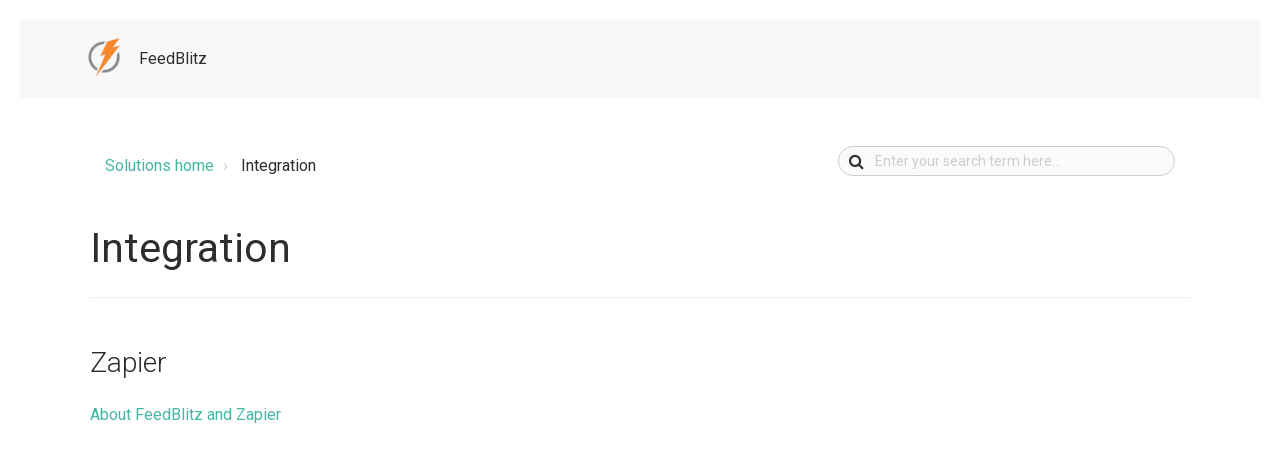

--- FILE ---
content_type: text/html; charset=utf-8
request_url: https://support.feedblitz.com/support/solutions/43000098561
body_size: 7224
content:
<!DOCTYPE html>
       
        <!--[if lt IE 7]><html class="no-js ie6 dew-dsm-theme " lang="en" dir="ltr" data-date-format="non_us"><![endif]-->       
        <!--[if IE 7]><html class="no-js ie7 dew-dsm-theme " lang="en" dir="ltr" data-date-format="non_us"><![endif]-->       
        <!--[if IE 8]><html class="no-js ie8 dew-dsm-theme " lang="en" dir="ltr" data-date-format="non_us"><![endif]-->       
        <!--[if IE 9]><html class="no-js ie9 dew-dsm-theme " lang="en" dir="ltr" data-date-format="non_us"><![endif]-->       
        <!--[if IE 10]><html class="no-js ie10 dew-dsm-theme " lang="en" dir="ltr" data-date-format="non_us"><![endif]-->       
        <!--[if (gt IE 10)|!(IE)]><!--><html class="no-js  dew-dsm-theme " lang="en" dir="ltr" data-date-format="non_us"><!--<![endif]-->
	<head>
		
		

<!-- Title for the page -->
<title> Integration : FeedBlitz </title>

<!-- Meta information -->

      <meta charset="utf-8" />
      <meta http-equiv="X-UA-Compatible" content="IE=edge,chrome=1" />
      <meta name="description" content= "" />
      <meta name="author" content= "" />
       <meta property="og:title" content="Integration" />  <meta property="og:url" content="https://support.feedblitz.com/support/solutions/43000098561" />  <meta property="og:image" content="https://s3.amazonaws.com/cdn.freshdesk.com/data/helpdesk/attachments/production/43001906956/logo/NyzkuKM9rt2MDGLRaTji11hdMCr5O_NVTg.png?X-Amz-Algorithm=AWS4-HMAC-SHA256&amp;amp;X-Amz-Credential=AKIAS6FNSMY2XLZULJPI%2F20260106%2Fus-east-1%2Fs3%2Faws4_request&amp;amp;X-Amz-Date=20260106T212003Z&amp;amp;X-Amz-Expires=604800&amp;amp;X-Amz-SignedHeaders=host&amp;amp;X-Amz-Signature=9609154b4176197c481a3ab4b1ebe9e9fc9efada1b7d9bf6fd3cb68a92b6dcd9" />  <meta property="og:site_name" content="FeedBlitz" />  <meta property="og:type" content="article" />  <meta name="twitter:title" content="Integration" />  <meta name="twitter:url" content="https://support.feedblitz.com/support/solutions/43000098561" />  <meta name="twitter:image" content="https://s3.amazonaws.com/cdn.freshdesk.com/data/helpdesk/attachments/production/43001906956/logo/NyzkuKM9rt2MDGLRaTji11hdMCr5O_NVTg.png?X-Amz-Algorithm=AWS4-HMAC-SHA256&amp;amp;X-Amz-Credential=AKIAS6FNSMY2XLZULJPI%2F20260106%2Fus-east-1%2Fs3%2Faws4_request&amp;amp;X-Amz-Date=20260106T212003Z&amp;amp;X-Amz-Expires=604800&amp;amp;X-Amz-SignedHeaders=host&amp;amp;X-Amz-Signature=9609154b4176197c481a3ab4b1ebe9e9fc9efada1b7d9bf6fd3cb68a92b6dcd9" />  <meta name="twitter:card" content="summary" />  <link rel="canonical" href="https://support.feedblitz.com/support/solutions/43000098561" /> 

<!-- Responsive setting -->


<meta name="viewport" content="width=device-width, initial-scale=1.0" />
<link rel="stylesheet" href="https://fonts.googleapis.com/css?family=Roboto:400,300italic,300,400italic,500,500italic,700,700italic"  type="text/css" />
<link rel="stylesheet" href="//maxcdn.bootstrapcdn.com/font-awesome/4.7.0/css/font-awesome.min.css" />
<link rel="stylesheet" href="//cdn.jsdelivr.net/jquery.magnific-popup/1.0.0/magnific-popup.css" />



		
		<!-- Adding meta tag for CSRF token -->
		<meta name="csrf-param" content="authenticity_token" />
<meta name="csrf-token" content="ynP2+mmB0NgKg8iAN3Zn6VCQ4my2wmwHTwjd9oUrNNWpXrZ+rzrPD1gr+OFx2HIhw6Xer7k6m7NZrNqQtNryTQ==" />
		<!-- End meta tag for CSRF token -->
		
		<!-- Fav icon for portal -->
		<link rel='shortcut icon' href='https://s3.amazonaws.com/cdn.freshdesk.com/data/helpdesk/attachments/production/43001906989/fav_icon/-HswGCmG9cAH-22qXRRbA3ilHGCc5M7wUg.png' />

		<!-- Base stylesheet -->
 
		<link rel="stylesheet" media="print" href="https://assets8.freshdesk.com/assets/cdn/portal_print-6e04b27f27ab27faab81f917d275d593fa892ce13150854024baaf983b3f4326.css" />
	  		<link rel="stylesheet" media="screen" href="https://assets4.freshdesk.com/assets/cdn/falcon_portal_utils-a58414d6bc8bc6ca4d78f5b3f76522e4970de435e68a5a2fedcda0db58f21600.css" />	

		
		<!-- Theme stylesheet -->

		<link href="/support/theme.css?v=4&amp;d=1692109511" media="screen" rel="stylesheet" type="text/css">

		<!-- Google font url if present -->
		<link href='https://fonts.googleapis.com/css?family=Lato:regular,italic,700,900,900italic' rel='stylesheet' type='text/css' nonce='8l8sHNJFq86lqvVlKV3z+A=='>

		<!-- Including default portal based script framework at the top -->
		<script src="https://assets10.freshdesk.com/assets/cdn/portal_head_v2-d07ff5985065d4b2f2826fdbbaef7df41eb75e17b915635bf0413a6bc12fd7b7.js"></script>
		<!-- Including syntexhighlighter for portal -->
		<script src="https://assets7.freshdesk.com/assets/cdn/prism-841b9ba9ca7f9e1bc3cdfdd4583524f65913717a3ab77714a45dd2921531a402.js"></script>

		

		<!-- Access portal settings information via javascript -->
		 <script type="text/javascript">     var portal = {"language":"en","name":"FeedBlitz","contact_info":"","current_page_name":"solution_category","current_tab":"solutions","vault_service":{"url":"https://vault-service.freshworks.com/data","max_try":2,"product_name":"fd"},"current_account_id":897583,"preferences":{"bg_color":"#f3f5f7","header_color":"#ffffff","help_center_color":"#f3f5f7","footer_color":"#43b7a4","tab_color":"#ffffff","tab_hover_color":"#ff6600","btn_background":"#f3f5f7","btn_primary_background":"#43b7a4","base_font":"Lato","text_color":"#333333","headings_font":"Lato","headings_color":"#333333","link_color":"#43b7a4","link_color_hover":"#ff6600","input_focus_ring_color":"#43b7a4","non_responsive":"true","personalized_articles":true},"image_placeholders":{"spacer":"https://assets4.freshdesk.com/assets/misc/spacer.gif","profile_thumb":"https://assets5.freshdesk.com/assets/misc/profile_blank_thumb-4a7b26415585aebbd79863bd5497100b1ea52bab8df8db7a1aecae4da879fd96.jpg","profile_medium":"https://assets9.freshdesk.com/assets/misc/profile_blank_medium-1dfbfbae68bb67de0258044a99f62e94144f1cc34efeea73e3fb85fe51bc1a2c.jpg"},"falcon_portal_theme":true};     var attachment_size = 20;     var blocked_extensions = "";     var allowed_extensions = "";     var store = { 
        ticket: {},
        portalLaunchParty: {} };    store.portalLaunchParty.ticketFragmentsEnabled = false;    store.pod = "us-east-1";    store.region = "US"; </script> 


			    <script src="https://wchat.freshchat.com/js/widget.js" nonce="8l8sHNJFq86lqvVlKV3z+A=="></script>

	</head>
	<body>
            	
		
		
		 <div class="alert alert-with-close notice hide" id="noticeajax"></div> 


<header class="topbar container" data-topbar>
  <div class="topbar__inner container-inner">
    <div class="topbar__col">
      <div class="logo-wrapper">
        <div class="logo">
          <a href="https://www.feedblitz.com">
            <img src="https://s3.amazonaws.com/cdn.freshdesk.com/data/helpdesk/attachments/production/43001906956/logo/NyzkuKM9rt2MDGLRaTji11hdMCr5O_NVTg.png" alt="Logo">
          </a>
        </div>
      </div>
      <p class="help-center-name">FeedBlitz</p>
      <button type="button" role="button" aria-label="Toggle Navigation" class="lines-button" data-toggle-menu>
        <span class="lines"></span>
      </button>
    </div>
    <div class="topbar__col topbar__menu">
      <div class="topbar__collapse" data-menu>
        <div
          class="topbar__controls topbar__controls--anonymous">
            <a class="topbar__link" href="https://www.feedblitz.com">Support home</a>
          
            
          
           <div class="welcome">Welcome <b></b> </div>  <b><a href="/support/login"><b>Login</b></a></b>
        </div>
      </div>
    </div>
  </div>
<script>(function(d){var s = d.createElement("script");s.setAttribute("data-account", "ZKScz4PJxx");s.setAttribute("src", "https://cdn.userway.org/widget.js");(d.body || d.head).appendChild(s);})(document)</script><noscript>Please ensure Javascript is enabled for purposes of <a href="https://userway.org">website accessibility</a></noscript>
</header>

  
<div class="category-page">
  <div class="row clearfix">
    <div class="container-inner">
    <div class="column column--sm-8">
      <ol class="breadcrumbs">
        <li title="Solution home">
          <a href="/support/solutions"> Solutions home </a>
        </li>
        <li title="Integration">
          Integration
        </li>
      </ol>
    </div>
    <div class="column column--sm-4">
      <div class="search-box search-box--small">
        <form class="hc-search-form print--remove" autocomplete="off" action="/support/search/solutions" id="hc-search-form" data-csrf-ignore="true">
	<div class="hc-search-input">
	<label for="support-search-input" class="hide">Enter your search term here...</label>
		<input placeholder="Enter your search term here..." type="text"
			name="term" class="special" value=""
            rel="page-search" data-max-matches="10" id="support-search-input">
	</div>
	<div class="hc-search-button">
		<button class="btn btn-primary" aria-label="Search" type="submit" autocomplete="off">
			<i class="mobile-icon-search hide-tablet"></i>
			<span class="hide-in-mobile">
				Search
			</span>
		</button>
	</div>
</form>
      </div>
    </div>
  </div>
<div class="container-inner">
  <div class="header">
    <h1>Integration</h1>
    
    <p class="header-description"></p>
    
  </div>
  <div class="row folder-tree clearfix">
    
      <section class="column column--sm-6 folder">
        <h3 class="folder__title">
          <a class="folder__title-link" href="/support/solutions/folders/43000476438 ">Zapier</a>
        </h3>

        
          <ul class="articles">
            
              <li class="articles__item">
                <a class="articles__link" href="/support/solutions/articles/43000354444-about-feedblitz-and-zapier">About FeedBlitz and Zapier</a>
              </li>
            
          </ul>
          
        
      </section>
    
  </div>
</div>

<footer class="footer-container container">
  <div class="container-inner">
    
    </div>
 
</footer>



  
  <!--
Custom script to hide the Freshchat widget outside the configured business hours.
-->
<script src="https://snippets.freshchat.com/js/fc-pre-chat-form-v2.js"></script>
<script src="https://snippets.freshchat.com/js/freshchat-business-hours.js"></script>
<!-- All the below time stamps are in GMT. This is done in order to have the script work across all regions -->
<script>
  var business_hours_config = {
    "Sunday": {
      
    },
    "Monday": { '02:00 PM',
      to: '010:00 PM'
      
    },
    "Tuesday": { '02:00 PM',
      to: '09:00 PM'
      
    },
    "Wednesday": { '02:00 PM',
      to: '09:00 PM'
      
    },
    "Thursday": { '02:00 PM',
      to: '09:00 PM'
      
    },
    "Friday":{ '02:00 PM',
      to: '09:00 PM'
      
    },
      
    "Saturday": {
    
    }
  };
  var preChatTemplate = {
    //Form header color and Submit button color.
    mainbgColor: '#43b7a4',
    //Form Header Text and Submit button text color.
    maintxColor: '#fff',
    //Chat Form Title
    heading: 'FeedBlitz',
    //Chat form Welcome Message
    textBanner: 'We look forward to helping. To locate your account information, please provide your name and email address.',
    //Submit Button Label.
    SubmitLabel: 'Start Chat',
    //Fields List - Maximum is 5
    //All the values are mandatory and the script will not work if not available.
    fields : {
      field1 : {
      //Type for Name - Do not Change
      type: "name",
      //Label for Field Name, can be in any language
      label: "Name",
      //Default - Field ID for Name - Do Not Change
      fieldId: "name",
      //Required "yes" or "no"
      required: "yes",
      //Error text to be displayed
      error: "Please Enter a valid name"
      },
      field2 : {
      //Type for Email - Do Not Change
      type: "email",
      //Label for Field Email, can be in any language
      label: "Email",
      //Default - Field ID for Email - Do Not Change
      fieldId: "email",
      //Required "yes" or "no"
      required: "yes",
      //Error text to be displayed
      error: "Please Enter a valid Email"
      },
    }
  };
</script>
<script>
  window.fcSettings = {
    token: "958ef941-7fb4-4ee6-b99e-8f57bb795805",
    host: "https://wchat.freshchat.com",
    config: {
      cssNames: {
        //The below element is mandatory. Please do not modify this.
        widget: 'custom_fc_frame',
        //The below element is mandatory. Please do not modify this
        expanded: 'custom_fc_expanded'
      }
    },
    onInit: function() {
      fcBusinessHours.initBusinessHours(business_hours_config);
      fcPreChatform.fcWidgetInit(preChatTemplate);
    }
  };
</script>
<script src="https://wchat.freshchat.com/js/widget.js" async></script>




			<script src="https://assets8.freshdesk.com/assets/cdn/portal_bottom-0fe88ce7f44d512c644a48fda3390ae66247caeea647e04d017015099f25db87.js"></script>

		<script src="https://assets2.freshdesk.com/assets/cdn/redactor-642f8cbfacb4c2762350a557838bbfaadec878d0d24e9a0d8dfe90b2533f0e5d.js"></script> 
		<script src="https://assets9.freshdesk.com/assets/cdn/lang/en-4a75f878b88f0e355c2d9c4c8856e16e0e8e74807c9787aaba7ef13f18c8d691.js"></script>
		<!-- for i18n-js translations -->
  		<script src="https://assets1.freshdesk.com/assets/cdn/i18n/portal/en-7dc3290616af9ea64cf8f4a01e81b2013d3f08333acedba4871235237937ee05.js"></script>
		<!-- Including default portal based script at the bottom -->
		<script nonce="8l8sHNJFq86lqvVlKV3z+A==">
//<![CDATA[
	
	jQuery(document).ready(function() {
					
		// Setting the locale for moment js
		moment.lang('en');

		var validation_meassages = {"required":"This field is required.","remote":"Please fix this field.","email":"Please enter a valid email address.","url":"Please enter a valid URL.","date":"Please enter a valid date.","dateISO":"Please enter a valid date ( ISO ).","number":"Please enter a valid number.","digits":"Please enter only digits.","creditcard":"Please enter a valid credit card number.","equalTo":"Please enter the same value again.","two_decimal_place_warning":"Value cannot have more than 2 decimal digits","select2_minimum_limit":"Please type %{char_count} or more letters","select2_maximum_limit":"You can only select %{limit} %{container}","maxlength":"Please enter no more than {0} characters.","minlength":"Please enter at least {0} characters.","rangelength":"Please enter a value between {0} and {1} characters long.","range":"Please enter a value between {0} and {1}.","max":"Please enter a value less than or equal to {0}.","min":"Please enter a value greater than or equal to {0}.","select2_maximum_limit_jq":"You can only select {0} {1}","facebook_limit_exceed":"Your Facebook reply was over 8000 characters. You'll have to be more clever.","messenger_limit_exceeded":"Oops! You have exceeded Messenger Platform's character limit. Please modify your response.","not_equal_to":"This element should not be equal to","email_address_invalid":"One or more email addresses are invalid.","twitter_limit_exceed":"Oops! You have exceeded Twitter's character limit. You'll have to modify your response.","password_does_not_match":"The passwords don't match. Please try again.","valid_hours":"Please enter a valid hours.","reply_limit_exceed":"Your reply was over 2000 characters. You'll have to be more clever.","url_format":"Invalid URL format","url_without_slash":"Please enter a valid URL without '/'","link_back_url":"Please enter a valid linkback URL","requester_validation":"Please enter a valid requester details or <a href=\"#\" id=\"add_requester_btn_proxy\">add new requester.</a>","agent_validation":"Please enter valid agent details","email_or_phone":"Please enter a Email or Phone Number","upload_mb_limit":"Upload exceeds the available 15MB limit","invalid_image":"Invalid image format","atleast_one_role":"At least one role is required for the agent","invalid_time":"Invalid time.","remote_fail":"Remote validation failed","trim_spaces":"Auto trim of leading & trailing whitespace","hex_color_invalid":"Please enter a valid hex color value.","name_duplication":"The name already exists.","invalid_value":"Invalid value","invalid_regex":"Invalid Regular Expression","same_folder":"Cannot move to the same folder.","maxlength_255":"Please enter less than 255 characters","decimal_digit_valid":"Value cannot have more than 2 decimal digits","atleast_one_field":"Please fill at least {0} of these fields.","atleast_one_portal":"Select atleast one portal.","custom_header":"Please type custom header in the format -  header : value","same_password":"Should be same as Password","select2_no_match":"No matching %{container} found","integration_no_match":"no matching data...","time":"Please enter a valid time","valid_contact":"Please add a valid contact","field_invalid":"This field is invalid","select_atleast_one":"Select at least one option.","ember_method_name_reserved":"This name is reserved and cannot be used. Please choose a different name."}	

		jQuery.extend(jQuery.validator.messages, validation_meassages );


		jQuery(".call_duration").each(function () {
			var format,time;
			if (jQuery(this).data("time") === undefined) { return; }
			if(jQuery(this).hasClass('freshcaller')){ return; }
			time = jQuery(this).data("time");
			if (time>=3600) {
			 format = "hh:mm:ss";
			} else {
				format = "mm:ss";
			}
			jQuery(this).html(time.toTime(format));
		});
	});

	// Shortcuts variables
	var Shortcuts = {"global":{"help":"?","save":"mod+return","cancel":"esc","search":"/","status_dialog":"mod+alt+return","save_cuctomization":"mod+shift+s"},"app_nav":{"dashboard":"g d","tickets":"g t","social":"g e","solutions":"g s","forums":"g f","customers":"g c","reports":"g r","admin":"g a","ticket_new":"g n","compose_email":"g m"},"pagination":{"previous":"alt+left","next":"alt+right","alt_previous":"j","alt_next":"k"},"ticket_list":{"ticket_show":"return","select":"x","select_all":"shift+x","search_view":"v","show_description":"space","unwatch":"w","delete":"#","pickup":"@","spam":"!","close":"~","silent_close":"alt+shift+`","undo":"z","reply":"r","forward":"f","add_note":"n","scenario":"s"},"ticket_detail":{"toggle_watcher":"w","reply":"r","forward":"f","add_note":"n","close":"~","silent_close":"alt+shift+`","add_time":"m","spam":"!","delete":"#","show_activities_toggle":"}","properties":"p","expand":"]","undo":"z","select_watcher":"shift+w","go_to_next":["j","down"],"go_to_previous":["k","up"],"scenario":"s","pickup":"@","collaboration":"d"},"social_stream":{"search":"s","go_to_next":["j","down"],"go_to_previous":["k","up"],"open_stream":["space","return"],"close":"esc","reply":"r","retweet":"shift+r"},"portal_customizations":{"preview":"mod+shift+p"},"discussions":{"toggle_following":"w","add_follower":"shift+w","reply_topic":"r"}};
	
	// Date formats
	var DATE_FORMATS = {"non_us":{"moment_date_with_week":"ddd, D MMM, YYYY","datepicker":"d M, yy","datepicker_escaped":"d M yy","datepicker_full_date":"D, d M, yy","mediumDate":"d MMM, yyyy"},"us":{"moment_date_with_week":"ddd, MMM D, YYYY","datepicker":"M d, yy","datepicker_escaped":"M d yy","datepicker_full_date":"D, M d, yy","mediumDate":"MMM d, yyyy"}};

	var lang = { 
		loadingText: "Please Wait...",
		viewAllTickets: "View all tickets"
	};


//]]>
</script> 

		

		
		<script type="text/javascript">
     		I18n.defaultLocale = "en";
     		I18n.locale = "en";
		</script>
			  <script nonce="8l8sHNJFq86lqvVlKV3z+A==">
//<![CDATA[

    jQuery(document).ready(function() {
      window.fcWidget.init({
        token: "958ef941-7fb4-4ee6-b99e-8f57bb795805",
        host: "https://wchat.freshchat.com",
        cspNonce: "8l8sHNJFq86lqvVlKV3z+A==",
      });    
    });

//]]>
</script>
    	


		<!-- Include dynamic input field script for signup and profile pages (Mint theme) -->

	</body>
</html>


--- FILE ---
content_type: text/css; charset=utf-8
request_url: https://support.feedblitz.com/support/theme.css?v=4&d=1692109511
body_size: 31404
content:
.clearfix{*zoom:1}.clearfix:before,.clearfix:after{display:table;content:""}.clearfix:after{clear:both}.hide-text{font:0/0 a;color:transparent;text-shadow:none;background-color:transparent;border:0}input,select,textarea{font-family:Lato,Helvetica,Arial,sans-serif;color:#183247}p{margin:0 0 10.9375px}p small{font-size:12px;color:#6f7c87}p big{font-size:inherit}.ui-widget,.ui-widget input,.ui-widget select,.ui-widget textarea,.ui-widget button{font-family:Lato,Helvetica,Arial,sans-serif}.lead,.lead-small,.list-lead{line-height:28.4375px;font-size:18px;font-weight:200;color:inherit;font-family:Lato,Helvetica,sans-serif}.lead b,.lead-small b,.list-lead b{font-weight:500}.links-inherit a,.list-lead a{font-size:16px;font-weight:600;letter-spacing:0.2px;font-family:Lato,Helvetica,sans-serif;color:#333}.links-inherit a:hover,.list-lead a:hover{color:#1a1a1a}.lead-small{font-size:13px}.list-lead{margin:10px 0}.no-results{color:#ccc;font-size:14px}.heading{font-family:Lato,Helvetica,sans-serif;font-weight:normal;color:#333}.light{font-weight:400}h1,h2,h3,h4,h5,h6{margin:0;text-rendering:optimizelegibility}h1 small,h2 small,h3 small,h4 small,h5 small,h6 small{font-weight:normal;color:#6f7c87}h1{font-size:28px;line-height:43.75px}h1 small{font-size:18px}h2{font-size:24px;line-height:26px}h2 small{font-size:16px}h3{font-size:20px;line-height:30.625px}h3 small{font-size:14px}h4,h5,h6{line-height:21.875px}h4{font-size:14px}h4 small{font-size:12px}h5{font-size:12px}h6{font-size:11px;color:#6f7c87;text-transform:uppercase}strong,b{font-weight:700}.page-header{padding-bottom:20.875px;margin:21.875px 0;border-bottom:1px solid #dcdcdc}.page-header h1{line-height:1}.intro{font-weight:200;margin-top:-6px;margin-bottom:0;font-size:14px;line-height:20px;color:#6f7c87}ul,ol{padding:0;margin:5px 0 5px 22px}ul ul,ul ol,ol ol,ol ul{margin-bottom:0}ul{list-style:disc}ol{list-style:decimal}li{line-height:21.875px}ul.unstyled,ol.unstyled{margin-left:0;list-style:none}ul.unstyled li,ol.unstyled li{padding:10px 4px;border-bottom:1px solid #DADFE3}ul.unstyled li a,ol.unstyled li a{font-size:14px;line-height:1.54;color:#183247;font-weight:600}ul.unstyled li a:hover,ol.unstyled li a:hover{color:#2753d7}.profile-edit-form.unstyled li{border-bottom:0;margin:0}dl{margin-bottom:21.875px}dt,dd{line-height:21.875px}dt{font-weight:bold;line-height:20.875px}dd{margin-left:10.9375px}.dl-horizontal dt{float:left;width:120px;clear:left;text-align:right;overflow:hidden;text-overflow:ellipsis;white-space:nowrap}.dl-horizontal dd{margin-left:130px}hr{margin:16.82692px 0;border:0;border-top:1px solid #dcdcdc;border-bottom:1px solid #fff}strong,.strong{font-weight:bold}em{font-style:italic}.muted{color:#6f7c87}abbr[title]{cursor:help;border-bottom:1px dotted #6f7c87}abbr.initialism{font-size:90%;text-transform:uppercase}blockquote{padding:0 0 0 15px;margin:0 0 21.875px;border-left:5px solid #dcdcdc}q:before,q:after,blockquote:before,blockquote:after{content:""}address{display:block;margin-bottom:21.875px;font-style:normal;line-height:21.875px}small{font-size:100%}cite{font-style:normal}.match{background-color:#fdfdb5}html,body{height:100%;width:100%;margin:0;padding:0}body{margin:0;font-family:Lato,Helvetica,Arial,sans-serif;font-size:14px;line-height:21.875px;color:#333;background-color:#f3f5f7;background-image:none;-webkit-font-feature-settings:"locl" 0;-moz-font-feature-settings:"locl" 0;-ms-font-feature-settings:"locl" 0;font-feature-settings:"locl" 0}a,.a-link{color:#43b7a4;text-decoration:none}a:hover,.a-link:hover{color:#f60;text-decoration:underline}.a-link{cursor:pointer}*{-moz-box-sizing:border-box;-webkit-box-sizing:border-box;box-sizing:border-box}.page{*zoom:1;width:1140px;width:71.25rem;padding-left:10px;padding-left:.625rem;padding-right:10px;padding-right:.625rem;margin-left:auto;margin-right:auto;padding-top:10px;padding-bottom:10px;min-height:78%}.page:after{content:"";display:table;clear:both}.main{width:66%;margin:0;border:0;-moz-box-shadow:none;-webkit-box-shadow:none;box-shadow:none;border-radius:6px;border-bottom-right-radius:0;border-top-right-radius:0;float:left;border-right:1px solid #dadfe3;background-color:#fff}.sidebar{width:34%;float:left;-moz-box-shadow:none;-webkit-box-shadow:none;box-shadow:none;border-bottom-left-radius:0;border-top-left-radius:0;background-color:#f8f9fa;margin:0}.fc-portal-solution-home h2,.fc-community-sidebar h2,.fc-solution-home h2,.fc-community-content h2{margin-top:16px}.fc-article-show p{padding-top:4px;color:#333}.sidebar #related_articles{display:none}.fc-community-sidebar p.intro,.fc-community-sidebar div a[href*="topics/new"]{display:none}.fc-community-sidebar .no-results a[href*="topics/new"]{display:inline-block;color:#2753d7}.export-custom-select{width:100%}.row-fluid{*zoom:1}.row-fluid:after{content:"";display:table;clear:both}.span1{width:7.22892%;float:left;margin-right:1.20482%;display:inline}.span2{width:15.66265%;float:left;margin-right:1.20482%;display:inline}.span3{width:24.09639%;float:left;margin-right:1.20482%;display:inline}.span4{width:32.53012%;float:left;margin-right:1.20482%;display:inline;margin-bottom:6px}.span5{width:40.96386%;float:left;margin-right:1.20482%;display:inline}.span6{width:49.39759%;float:left;margin-right:1.20482%;display:inline}.span7{width:57.83133%;float:left;margin-right:1.20482%;display:inline}.span8{width:66.26506%;float:left;margin-right:1.20482%;display:inline}.span9{width:74.6988%;float:left;margin-right:1.20482%;display:inline}.span10{width:83.13253%;float:left;margin-right:1.20482%;display:inline}.span11{width:91.56627%;float:left;margin-right:1.20482%;display:inline}.span12{width:100%;float:left;margin-right:1.20482%;display:inline}.omega{float:right;margin-right:0;*margin-left:-10px;display:inline;float:left;margin-right:0;display:inline}form{margin:0 0}fieldset{padding:0;margin:0;border:0}legend{display:block;width:100%;padding:0;margin-bottom:32.8125px;font-size:21px;line-height:43.75px;color:#9aa1a6;border:0;border-bottom:1px solid #e5e5e5}legend small{font-size:16.40625px;color:#6f7c87}label,input,button,select,textarea{font-size:14px;font-weight:normal;line-height:1.2}input,button,select,textarea{font-family:Lato,Helvetica,Arial,sans-serif}label{display:block;margin-bottom:5px}select,textarea,input[type="text"],input[type="password"],input[type="datetime"],input[type="datetime-local"],input[type="date"],input[type="month"],input[type="time"],input[type="week"],input[type="number"],input[type="email"],input[type="url"],input[type="search"],input[type="tel"],input[type="color"],.uneditable-input{display:inline-block;padding:4px;margin-bottom:9px;font-size:14px;line-height:21.875px;color:#f8f9fa}select{font-size:12.6px}textarea,input[type="text"],input[type="password"],input[type="datetime"],input[type="datetime-local"],input[type="date"],input[type="month"],input[type="time"],input[type="week"],input[type="number"],input[type="email"],input[type="url"],input[type="search"],input[type="tel"],input[type="color"],.uneditable-input{background-color:#fff;border:1px solid #ccc;border-radius:3px;-moz-box-shadow:inset 0 1px 2px rgba(0,0,0,0.18);-webkit-box-shadow:inset 0 1px 2px rgba(0,0,0,0.18);box-shadow:inset 0 1px 2px rgba(0,0,0,0.18);-moz-transition:border linear 0.2s,box-shadow linear 0.2s;-o-transition:border linear 0.2s,box-shadow linear 0.2s;-webkit-transition:border linear 0.2s,box-shadow linear 0.2s;transition:border linear 0.2s,box-shadow linear 0.2s;height:40px;-moz-box-shadow:none;-webkit-box-shadow:none;box-shadow:none;color:#183247}textarea:focus,input[type="text"]:focus,input[type="password"]:focus,input[type="datetime"]:focus,input[type="datetime-local"]:focus,input[type="date"]:focus,input[type="month"]:focus,input[type="time"]:focus,input[type="week"]:focus,input[type="number"]:focus,input[type="email"]:focus,input[type="url"]:focus,input[type="search"]:focus,input[type="tel"]:focus,input[type="color"]:focus,.uneditable-input:focus{border-color:rgba(67,183,164,0.6);outline:0;outline:thin dotted \9;-moz-box-shadow:0px 0px 5px rgba(67,183,164,0.6);-webkit-box-shadow:0px 0px 5px rgba(67,183,164,0.6);box-shadow:0px 0px 5px rgba(67,183,164,0.6)}.checkbox.nested-child{padding-left:40px}textarea{height:auto}input[type="radio"],input[type="checkbox"]{margin:1px 0;*margin-top:0;line-height:normal;cursor:pointer}input[type="checkbox"]:before{width:12px;height:12px;border-radius:2px;top:-2px;left:0px;position:relative;background-color:#fff;content:'';display:inline-block;visibility:visible;border:1px solid #d3dbda}input[type="checkbox"]:checked:before{width:12px;height:12px;border-radius:2px;top:-2px;left:0px;position:relative;background-color:#02b875;content:'';display:inline-block;visibility:visible;border:1px solid #02b875}input[type="radio"]:checked:before{width:13px;height:13px;border-radius:15px;top:-2px;left:-1px;position:relative;background-color:#fff;content:'';display:inline-block;visibility:visible;border:1px solid #02b875}input[type="radio"]:before{width:13px;height:13px;border-radius:15px;top:-2px;left:-1px;position:relative;background-color:#fff;content:'';display:inline-block;visibility:visible;border:1px solid #DADFE3}input[type="radio"]:checked:after{width:3px;height:3px;border-radius:15px;top:-22px;right:-3px;position:relative;background-color:#02b875;content:'';display:inline-block;visibility:visible;border:2px solid #02b875}input[type="radio"]:after{content:'';display:inline-block;width:7px;height:3px}input[type="submit"],input[type="reset"],input[type="button"],input[type="radio"],input[type="checkbox"]{width:auto}input[type="submit"],input[type="reset"],input[type="button"],a.btn.btn-primary,button.btn-primary,.banner-nav a[href*="/login"],.redactor_btns_box .btn.btn-primary{width:auto;font-family:Lato,Helvetica,sans-serif;border-radius:2px;background-color:#43b7a4;border:solid 1px #286c61;background-image:none;font-size:12px;font-weight:600;letter-spacing:1.2px;text-shadow:none;text-transform:uppercase;-moz-box-shadow:none;-webkit-box-shadow:none;box-shadow:none;padding:5px 20px;color:#fff}input[type="submit"]:hover,input[type="reset"]:hover,input[type="button"]:hover,a.btn.btn-primary:hover,button.btn-primary:hover,.banner-nav a[href*="/login"]:hover,.redactor_btns_box .btn.btn-primary:hover{background-color:#53c0ae;text-decoration:none;color:#fff}.banner-nav a[href*="/login"]{font-size:14px}.btn-signup{border:solid 1px #DADFE3;background-color:#f3f5f7;padding:5px 20px;border-radius:2px;text-transform:uppercase;font-family:Lato,Helvetica,sans-serif;letter-spacing:1.2;color:#183247}.btn-signup:hover{background-color:#e4e8ed;text-decoration:none}.btn-small{border-radius:2px;background-color:#f3f5f7;border:solid 1px #97a9ba;background-image:none;-moz-box-shadow:none;-webkit-box-shadow:none;box-shadow:none;font-family:Lato,Helvetica,sans-serif;font-size:12px;font-weight:600;letter-spacing:1.2px;color:#183247;padding:5px 20px;text-transform:uppercase}.btn-small:hover{background-color:#e4e8ed}.uneditable-textarea{width:auto;height:auto}input[type="file"]{line-height:0}select{height:28px;*margin-top:4px;line-height:28px}.custom-select:focus{outline:0;border-color:rgba(67,183,164,0.6);box-shadow:0px 0px 5px rgba(67,183,164,0.6)}.input-date-field .ui-datepicker-trigger,.support-date-field .ui-datepicker-trigger{top:7px}select{width:220px;border:1px solid #DADFE3;height:40px;color:#183247;background-color:#fff}select[multiple],select[size]{height:auto}select:focus,input[type="file"]:focus,input[type="radio"]:focus,input[type="checkbox"]:focus{outline:thin dotted #333;outline:5px auto -webkit-focus-ring-color;outline-offset:-2px;outline:0;border-color:rgba(67,183,164,0.6);box-shadow:0px 0px 5px rgba(67,183,164,0.6)}.radio,.checkbox{min-height:18px;padding-left:20px}.radio input[type="radio"],.checkbox input[type="checkbox"]{float:left;margin-left:-18px;margin-top:3px}.radio input[type="radio"]:focus:before,.checkbox input[type="checkbox"]:focus:before{border-color:rgba(67,183,164,0.6);-moz-box-shadow:0px 0px 5px #43b7a4;-webkit-box-shadow:0px 0px 5px #43b7a4;box-shadow:0px 0px 5px #43b7a4}.controls>.radio:first-child,.controls>.checkbox:first-child{padding-top:5px}.radio.inline,.checkbox.inline{display:inline-block;padding-top:5px;margin-bottom:0;vertical-align:middle}.radio.inline+.radio.inline,.checkbox.inline+.checkbox.inline{margin-left:10px}.input-mini{width:60px}.input-small{width:90px}.input-medium{width:150px}.input-large{width:210px}.input-xlarge{width:270px}.input-xxlarge{width:530px}input[class*="span"],select[class*="span"],textarea[class*="span"],.uneditable-input[class*="span"],.row-fluid input[class*="span"],.row-fluid select[class*="span"],.row-fluid textarea[class*="span"],.row-fluid .uneditable-input[class*="span"],.add-on[class*="span"]{float:none;margin-left:0}.input-append input[class*="span"],.input-append .uneditable-input[class*="span"],.input-prepend input[class*="span"],.input-prepend .uneditable-input[class*="span"],.row-fluid .input-prepend [class*="span"],.row-fluid .input-append [class*="span"],.add-on[class*="span"]{display:inline-block}input[disabled],select[disabled],textarea[disabled],input[readonly],select[readonly],textarea[readonly]{cursor:not-allowed;background-color:#dcdcdc;border-color:#ddd}input[type="radio"][disabled],input[type="checkbox"][disabled],input[type="radio"][readonly],input[type="checkbox"][readonly]{background-color:transparent}div.error{padding:5px 0 0}.control-group.warning-group>label,.control-group.warning-group .help-block,.control-group.warning-group .help-inline,.control-group.warning-group .error{color:#c09853}.control-group.warning-group .checkbox,.control-group.warning-group .radio,.control-group.warning-group input,.control-group.warning-group select,.control-group.warning-group textarea{color:#c09853;border-color:#c09853}.control-group.warning-group .checkbox:focus,.control-group.warning-group .radio:focus,.control-group.warning-group input:focus,.control-group.warning-group select:focus,.control-group.warning-group textarea:focus{border-color:#a47e3c;-moz-box-shadow:0 0 6px #dbc59e;-webkit-box-shadow:0 0 6px #dbc59e;box-shadow:0 0 6px #dbc59e}.control-group.warning-group .input-prepend .add-on,.control-group.warning-group .input-append .add-on{color:#c09853;background-color:#fcf8e3;border-color:#c09853}.control-group.error-group>label,.control-group.error-group .help-block,.control-group.error-group .help-inline,.control-group.error-group .error{color:#b94a48}.control-group.error-group .checkbox,.control-group.error-group .radio,.control-group.error-group input,.control-group.error-group select,.control-group.error-group textarea{color:#b94a48;border-color:#b94a48}.control-group.error-group .checkbox:focus,.control-group.error-group .radio:focus,.control-group.error-group input:focus,.control-group.error-group select:focus,.control-group.error-group textarea:focus{border-color:#953b39;-moz-box-shadow:0 0 6px #d59392;-webkit-box-shadow:0 0 6px #d59392;box-shadow:0 0 6px #d59392}.control-group.error-group .input-prepend .add-on,.control-group.error-group .input-append .add-on{color:#b94a48;background-color:#f2dede;border-color:#b94a48}.control-group.success-group>label,.control-group.success-group .help-block,.control-group.success-group .help-inline,.control-group.success-group .error{color:#468847}.control-group.success-group .checkbox,.control-group.success-group .radio,.control-group.success-group input,.control-group.success-group select,.control-group.success-group textarea{color:#468847;border-color:#468847}.control-group.success-group .checkbox:focus,.control-group.success-group .radio:focus,.control-group.success-group input:focus,.control-group.success-group select:focus,.control-group.success-group textarea:focus{border-color:#356635;-moz-box-shadow:0 0 6px #7aba7b;-webkit-box-shadow:0 0 6px #7aba7b;box-shadow:0 0 6px #7aba7b}.control-group.success-group .input-prepend .add-on,.control-group.success-group .input-append .add-on{color:#468847;background-color:#dff0d8;border-color:#468847}input:focus:required:invalid,textarea:focus:required:invalid,select:focus:required:invalid{color:#b94a48;border-color:#ee5f5b}input:focus:required:invalid:focus,textarea:focus:required:invalid:focus,select:focus:required:invalid:focus{border-color:#e9322d;-moz-box-shadow:0 0 6px #f8b9b7;-webkit-box-shadow:0 0 6px #f8b9b7;box-shadow:0 0 6px #f8b9b7}.form-actions{margin-top:10.9375px;padding-top:10.9375px;margin-bottom:21.875px;border-top:1px solid #e5e5e5;*zoom:1}.form-actions:before,.form-actions:after{display:table;content:""}.form-actions:after{clear:both}.uneditable-input{overflow:hidden;white-space:nowrap;cursor:not-allowed;background-color:#fff;border-color:#eee;-moz-box-shadow:inset 0 1px 2px rgba(0,0,0,0.025);-webkit-box-shadow:inset 0 1px 2px rgba(0,0,0,0.025);box-shadow:inset 0 1px 2px rgba(0,0,0,0.025)}.placeholder{color:#b2b2b2}input:-moz-placeholder{color:#b2b2b2}input:-ms-input-placeholder{color:#b2b2b2}input::-webkit-input-placeholder{color:#b2b2b2}[type="search"]{-webkit-appearance:textfield}.help-block,.help-inline{color:#f8f9fa}.help-block{display:block;margin-bottom:10.9375px}.help-inline{display:inline-block;*display:inline;*zoom:1;vertical-align:middle;padding-left:5px}.input-prepend,.input-append{margin-bottom:5px}.input-prepend input,.input-prepend select,.input-prepend .uneditable-input,.input-append input,.input-append select,.input-append .uneditable-input{position:relative;margin-bottom:0;*margin-left:0;margin-right:0;vertical-align:middle;border-radius:0 3px 3px 0}.input-prepend input:focus,.input-prepend select:focus,.input-prepend .uneditable-input:focus,.input-append input:focus,.input-append select:focus,.input-append .uneditable-input:focus{z-index:2}.input-prepend .uneditable-input,.input-append .uneditable-input{border-left-color:#ccc}.input-prepend .add-on,.input-append .add-on{display:inline-block;min-width:16px;padding:4px 5px;font-weight:normal;line-height:21.875px;text-align:center;text-shadow:0 1px 0 #fff;vertical-align:middle;border:1px solid #ccc}.input-prepend .add-on,.input-prepend .btn,.input-append .add-on,.input-append .btn{border-radius:0}.input-prepend .active,.input-append .active{background-color:#56fdc0;border-color:#02b875}.input-prepend .add-on,.input-prepend .btn{margin-right:-4px}.input-prepend input,.input-prepend .uneditable-input{border-left-width:0}.input-prepend .add-on:first-child,.input-prepend .btn:first-child{border-right-width:0;border-radius:3px 0 0 3px}.input-append input,.input-append select,.input-append .uneditable-input{border-radius:3px 0 0 3px}.input-append input,.input-append .uneditable-input{border-right-width:0}.input-append .uneditable-input{border-right-color:#ccc;border-left-color:#eee}.input-append .add-on:last-child,.input-append .btn:last-child{border-left-width:0;margin-left:-4px;border-radius:0 3px 3px 0}.input-prepend.input-append input,.input-prepend.input-append select,.input-prepend.input-append .uneditable-input{border-radius:0}.input-prepend.input-append .add-on:first-child,.input-prepend.input-append .btn:first-child{margin-right:-1px;border-radius:3px 0 0 3px}.input-prepend.input-append .add-on:last-child,.input-prepend.input-append .btn:last-child{margin-left:-1px;border-radius:0 3px 3px 0}.search-query{padding-right:14px;padding:4px \9;padding-left:14px;padding-left:4px \9;margin-bottom:0;border-radius:14px}.form-search input,.form-search textarea,.form-search select,.form-search .help-inline,.form-search .uneditable-input,.form-search .input-prepend,.form-search .input-append,.form-inline input,.form-inline textarea,.form-inline select,.form-inline .help-inline,.form-inline .uneditable-input,.form-inline .input-prepend,.form-inline .input-append,.form-portal input,.form-portal textarea,.form-portal select,.form-portal .help-inline,.form-portal .uneditable-input,.form-portal .input-prepend,.form-portal .input-append{display:inline-block;*display:inline;*zoom:1}.form-search .hide,.form-inline .hide,.form-portal .hide{display:none}.form-portal{margin-top:10px}.form-search label,.form-inline label{display:inline-block}.form-search .input-append,.form-inline .input-append,.form-search .input-prepend,.form-inline .input-prepend{margin-bottom:0}.form-search .radio,.form-search .checkbox,.form-inline .radio,.form-inline .checkbox{padding-left:0;margin-bottom:0;vertical-align:middle}.form-search .radio input[type="radio"],.form-search .checkbox input[type="checkbox"],.form-inline .radio input[type="radio"],.form-inline .checkbox input[type="checkbox"]{float:left;margin-right:3px;margin-left:0}.control-group{margin-bottom:16px}legend+.control-group{margin-top:21.875px;-webkit-margin-top-collapse:separate}input.special{border-radius:6px;border-color:#8c8c8c;font-size:16px;margin-bottom:0;margin-right:0;padding:6px 10px;-moz-box-shadow:none;-webkit-box-shadow:none;box-shadow:none}label.required:after{content:"*";color:#d00;font-size:16.8px;font-weight:bold;position:relative;top:4px;margin-left:5px}.ticket-form .nested_field .level_2,.ticket-form .nested_field .level_3,.ticket-form .control-tabbed-border,.form-portal .nested_field .level_2,.form-portal .nested_field .level_3,.form-portal .control-tabbed-border,.edit_helpdesk_ticket .nested_field .level_2,.edit_helpdesk_ticket .nested_field .level_3,.edit_helpdesk_ticket .control-tabbed-border{display:none;border-left:1px dotted #333;padding-left:15px;padding-top:15px}.company_container{border-left:1px dotted #333;margin-bottom:5px}.company_label{padding:0px 0px 21px 18px;margin-top:17px}.company_div{padding-top:20px}.cc-emails{*zoom:1;margin-top:6px}.cc-emails:before,.cc-emails:after{display:table;content:""}.cc-emails:after{clear:both}.cc-emails .cc-label,.cc-emails input[type=text]{float:left}.cc-emails .cc-label{width:10%;border:1px solid #ccc;border-right:0;border-top-left-radius:3px;border-bottom-left-radius:3px;background-color:#f8f8f8;height:30.875px;min-width:16px;padding:4px 5px;font-weight:normal;line-height:21.875px;text-align:center;text-shadow:0 1px 0 #fff;vertical-align:middle}.cc-emails input[type=text]{width:90%;border-radius:0 3px 3px 0;border-left-width:0}.cc-emails .select2-container{width:90%}.cc-emails .select2-container .select2-choices{border-left-color:#efefef;border-top-left-radius:0;border-bottom-left-radius:0}.cc-emails .select2-input{height:26px}.cc-emails .select2-search-field input{height:26px}.cc-emails .select2-search-choice-close::after{top:-2px}.attachments-form{margin-top:5px;*zoom:1}.attachments-form:before,.attachments-form:after{display:table;content:""}.attachments-form:after{clear:both}.ticket-sidebar select,.ticket-sidebar textarea,.ticket-sidebar input[type="text"],.ticket-sidebar input[type="password"],.ticket-sidebar input[type="datetime"],.ticket-sidebar input[type="datetime-local"],.ticket-sidebar input[type="date"],.ticket-sidebar input[type="month"],.ticket-sidebar input[type="time"],.ticket-sidebar input[type="week"],.ticket-sidebar input[type="number"],.ticket-sidebar input[type="email"],.ticket-sidebar input[type="url"],.ticket-sidebar input[type="search"],.ticket-sidebar input[type="tel"],.ticket-sidebar input[type="color"],.ticket-sidebar .uneditable-input{width:100%}#errorExplanation h2,#errorExplanation p,.errorExplanation h2,.errorExplanation p{display:none}#errorExplanation ul,.errorExplanation ul{margin-bottom:0}#error_explanation h2,#error_explanation p,.error_explanation h2,.error_explanation p{display:none}#error_explanation ul,.error_explanation ul{margin-bottom:0}.select2-container .select2-choice{height:40px}.select2-container .select2-choice .select2-chosen{padding:6px}.select2-container .select2-choice abbr:after{top:7px}.select2-container .select2-choice .select2-arrow b:after{top:18px}#vote-feedback-form-link{color:#2753d7}.form-portal .control-group{margin-bottom:21.875px;*zoom:1}.form-portal .control-group:before,.form-portal .control-group:after{display:table;content:""}.form-portal .control-group:after{clear:both}.form-portal .control-label{float:left;width:140px;padding-top:4px}.form-portal .control-label a[data-toggle='tooltip'],.form-portal label.checkbox a[data-toggle='tooltip']{margin-left:4px}.form-portal .controls{*display:inline-block;*padding-left:20px;margin-left:160px;*margin-left:0}.form-portal .controls:first-child{*padding-left:160px}.form-portal .controls .disabled-field{padding-top:4px}.form-portal .help-block{margin-top:10.9375px;margin-bottom:0}.form-portal .form-actions{padding-left:160px}input,textarea{width:210px}.controls .dateClear{top:2px;position:absolute;right:9px;padding:5px;cursor:pointer}.controls .dateClear .ficon-cross:before{font-size:1.2em;color:#999999}.company_form_date+.dateClear{right:25px}.support-date-field input.date{width:100%}.support-date-field .dateClear{top:3px;position:absolute;right:9px;padding:5px;cursor:pointer}.support-date-field .dateClear .ficon-cross:before{font-size:1.2em;color:#999999}.form-portal .checkbox input[type="checkbox"],.ticket-form-sidebar .checkbox input[type="checkbox"]{margin-top:0px}.form-portal .checkbox input[type="checkbox"]:focus:before,.form-portal .checkbox input[type="checkbox"]:before,.ticket-form-sidebar .checkbox input[type="checkbox"]:focus:before,.ticket-form-sidebar .checkbox input[type="checkbox"]:before{top:2px}.form-portal .checkbox.required input[type="checkbox"],.ticket-form-sidebar .checkbox.required input[type="checkbox"]{margin-top:2px}.login-form .checkbox input[type="checkbox"]:before{top:-1px}.profile-edit-form .checkbox input[type="checkbox"]{margin-left:0px;margin-top:1px}.profile-edit-form .checkbox input[type="checkbox"]+label{margin-left:5px}.btn{display:inline-block;*display:inline;*zoom:1;padding:5px 15px;margin-bottom:0;font-size:14px;line-height:18px;*line-height:18px;color:#183247;text-align:center;text-shadow:0 1px 1px rgba(255,255,255,0.75);vertical-align:middle;cursor:pointer;position:relative;z-index:1;background-color:#f3f5f7;border:1px solid #97a9ba;*border:0;border-bottom-color:#a7b5c4;border-radius:6px;*margin-left:.3em;-moz-box-shadow:inset 0 1px 0 rgba(255,255,255,0.2),0 1px 2px rgba(0,0,0,0.05);-webkit-box-shadow:inset 0 1px 0 rgba(255,255,255,0.2),0 1px 2px rgba(0,0,0,0.05);box-shadow:inset 0 1px 0 rgba(255,255,255,0.2),0 1px 2px rgba(0,0,0,0.05)}.btn:first-child{*margin-left:0}.btn:hover{color:#183247;text-decoration:none;background-color:#e4e8ed;-moz-transition:background-position .1s linear;-o-transition:background-position .1s linear;-webkit-transition:background-position .1s linear;transition:background-position .1s linear}.btn:focus{outline:thin dotted #333;outline:5px auto -webkit-focus-ring-color;outline-offset:-2px}.btn.active,.btn:active{background-color:#f3f5f7;background-image:none;outline:0;color:#183247}.btn.disabled,.btn[disabled]{cursor:default;background-color:#e6e6e6;background-image:none;filter:progid:DXImageTransform.Microsoft.Alpha(Opacity=65);opacity:.65;-moz-box-shadow:none;-webkit-box-shadow:none;box-shadow:none}.btn{border-radius:2px;background-color:#f3f5f7;border:solid 1px #97a9ba;background-image:none;-moz-box-shadow:none;-webkit-box-shadow:none;box-shadow:none;font-family:Lato,Helvetica,sans-serif;font-size:12px;font-weight:600;letter-spacing:1.2px;color:#183247;padding:5px 20px;text-transform:uppercase}.btn:hover{background-color:#e4e8ed}.redactor_btns_box .btn{border-radius:2px;background-color:#f3f5f7;border:solid 1px #c5cfd8;background-image:none;-moz-box-shadow:none;-webkit-box-shadow:none;box-shadow:none;font-family:Lato,Helvetica,sans-serif;font-size:12px;font-weight:600;letter-spacing:1.2px;color:#183247;padding:5px 20px;text-transform:uppercase;margin-left:10px}.redactor_btns_box .btn:hover{background-color:#e4e8ed}.btn-large{padding:9px 14px;font-size:16px;line-height:normal;border-radius:5px}.btn-large [class^="icon-"]{margin-top:1px}.btn-small{padding:3px 16px;font-size:12px;line-height:20.875px;border-radius:4px}.btn-small [class^="icon-"]{margin-top:-1px}.list-lead .btn-small{border-radius:2px;background-color:#fff;border:solid 1px #DADFE3;-moz-box-shadow:none;-webkit-box-shadow:none;box-shadow:none;background-image:none;font-family:Lato,Helvetica,sans-serif;font-size:12px;font-weight:600;letter-spacing:0.5px;color:#183247}.list-lead .btn-small:hover{background-color:#f3f5f7;color:#183247}.btn-mini{padding:2px 6px;font-size:12px;line-height:19.875px}.btn-mini [class^="icon-"]{margin-right:-3px;margin-left:-3px}.btn-quoted{padding:0 7px 0 8px;font-size:12px;line-height:0.8;height:17px;font-weight:bold;letter-spacing:0.1em;border-radius:3px}.btn-quoted:before{content:"..."}.btn.default-pic{padding:6px 6px 6px 8px}.dropdown-toggle.btn{padding:6px}.btn-icon{padding:3px 6px}#datepicker input[type="text"]{height:40px;-moz-box-shadow:none;-webkit-box-shadow:none;box-shadow:none;color:#183247}.btn-primary,.btn-primary:hover{color:#fff;text-shadow:0 -1px 0 rgba(0,0,0,0.25)}.btn-primary.active{color:rgba(255,255,255,0.75)}.btn-danger,.btn-danger:hover{color:#9aa1a6;text-shadow:0 1px 1px rgba(255,255,255,0.75)}.btn-danger.active{color:rgba(255,255,255,0.75)}.btn-primary{background-color:#40af9d;background-image:-moz-linear-gradient(top, #43b7a4, #3ca493);background-image:-ms-linear-gradient(top, #43b7a4, #3ca493);background-image:-webkit-gradient(linear, 0 0, 0 100%, from(#43b7a4), to(#3ca493));background-image:-webkit-linear-gradient(top, #43b7a4, #3ca493);background-image:-o-linear-gradient(top, #43b7a4, #3ca493);background-image:linear-gradient(to bottom, #43b7a4,#3ca493);background-repeat:repeat-x;filter:progid:DXImageTransform.Microsoft.gradient(startColorstr='#42b3a1', endColorstr='#3ba190', GradientType=0);border-color:#3ca493 #3ca493 #286c61;border-color:rgba(0,0,0,0.1) rgba(0,0,0,0.1) rgba(0,0,0,0.25);*background-color:#3ca493;filter:progid:DXImageTransform.Microsoft.gradient(enabled=false)}.btn-primary:hover,.btn-primary:active,.btn-primary.active,.btn-primary.disabled,.btn-primary[disabled]{background-color:#3ca493;*background-color:#359283}.btn-primary:active,.btn-primary.active{background-color:#2e7f72 \9}.btn-danger{background-color:#c54130;background-image:-moz-linear-gradient(top, #d34836, #b03626);background-image:-ms-linear-gradient(top, #d34836, #b03626);background-image:-webkit-gradient(linear, 0 0, 0 100%, from(#d34836), to(#b03626));background-image:-webkit-linear-gradient(top, #d34836, #b03626);background-image:-o-linear-gradient(top, #d34836, #b03626);background-image:linear-gradient(to bottom, #d34836,#b03626);background-repeat:repeat-x;filter:progid:DXImageTransform.Microsoft.gradient(startColorstr='#d24432', endColorstr='#ab3526', GradientType=0);border-color:#b03626 #b03626 #712319;border-color:rgba(0,0,0,0.1) rgba(0,0,0,0.1) rgba(0,0,0,0.25);*background-color:#b03626;filter:progid:DXImageTransform.Microsoft.gradient(enabled=false)}.btn-danger:hover,.btn-danger:active,.btn-danger.active,.btn-danger.disabled,.btn-danger[disabled]{background-color:#b03626;*background-color:#9b3022}.btn-danger:active,.btn-danger.active{background-color:#86291d \9}button.btn,input[type="submit"].btn{*padding-top:2px;*padding-bottom:2px}button.btn::-moz-focus-inner,input[type="submit"].btn::-moz-focus-inner{padding:0;border:0}button.btn.btn-large,input[type="submit"].btn.btn-large{*padding-top:7px;*padding-bottom:7px}button.btn.btn-small,input[type="submit"].btn.btn-small{*padding-top:3px;*padding-bottom:3px;border-radius:2px;background-color:#f3f5f7;border:solid 1px #97a9ba;background-image:none;-moz-box-shadow:none;-webkit-box-shadow:none;box-shadow:none;font-family:Lato,Helvetica,sans-serif;font-size:12px;font-weight:600;letter-spacing:1.2px;color:#183247;padding:5px 20px;text-transform:uppercase}button.btn.btn-small:hover,input[type="submit"].btn.btn-small:hover{background-color:#e4e8ed}button.btn.btn-primary,input[type="submit"].btn.btn-primary{width:auto;font-family:Lato,Helvetica,sans-serif;border-radius:2px;background-color:#43b7a4;border:solid 1px #286c61;background-image:none;font-size:12px;font-weight:600;letter-spacing:1.2px;text-shadow:none;text-transform:uppercase;-moz-box-shadow:none;-webkit-box-shadow:none;box-shadow:none;padding:5px 20px;color:#fff}button.btn.btn-primary:hover,input[type="submit"].btn.btn-primary:hover{background-color:#53c0ae;text-decoration:none}button.btn.btn-mini,input[type="submit"].btn.btn-mini{*padding-top:1px;*padding-bottom:1px}button.btn.btn-primary.pull-right{margin:0}.btn-google{background-color:#4285f4;color:#fff;text-shadow:none}.btn-facebook{background-color:#3b5998;color:#fff;text-shadow:none}.btn-twitter{background-color:#24a9e6;color:#fff;text-shadow:none}.btn-group{position:relative;*zoom:1;*margin-left:.3em}.btn-group:before,.btn-group:after{display:table;content:""}.btn-group:after{clear:both}.btn-group:first-child{*margin-left:0}.btn-group+.btn-group{margin-left:5px}.btn-toolbar{margin-top:10.9375px;margin-bottom:10.9375px}.btn-toolbar .btn-group{display:inline-block;*display:inline;*zoom:1}.btn-group>.btn{position:relative;float:left;margin-left:-1px;border-radius:0}.btn-group>.btn:first-child{margin-left:0;border-top-left-radius:4px;border-bottom-left-radius:4px}.btn-group>.btn:last-child,.btn-group>.dropdown-toggle{border-top-right-radius:4px;border-bottom-right-radius:4px}.btn-group>.btn.large:first-child{margin-left:0;border-top-left-radius:6px;border-bottom-left-radius:6px}.btn-group>.btn.large:last-child,.btn-group>.large.dropdown-toggle{border-top-right-radius:6px;border-bottom-right-radius:6px}.btn-group>.btn:hover,.btn-group>.btn:focus,.btn-group>.btn:active,.btn-group>.btn.active{z-index:2}.btn-group .dropdown-toggle:active,.btn-group.open .dropdown-toggle{outline:0}.btn-group>.dropdown-toggle{padding-left:8px;padding-right:8px;-moz-box-shadow:inset 1px 0 0 rgba(255,255,255,0.125),inset 0 1px 0 rgba(255,255,255,0.2),0 1px 2px rgba(0,0,0,0.05);-webkit-box-shadow:inset 1px 0 0 rgba(255,255,255,0.125),inset 0 1px 0 rgba(255,255,255,0.2),0 1px 2px rgba(0,0,0,0.05);box-shadow:inset 1px 0 0 rgba(255,255,255,0.125),inset 0 1px 0 rgba(255,255,255,0.2),0 1px 2px rgba(0,0,0,0.05);*padding-top:4px;*padding-bottom:4px}.btn-group>.btn-mini.dropdown-toggle{padding-left:5px;padding-right:5px}.btn-group>.btn-small.dropdown-toggle{*padding-top:4px;*padding-bottom:4px}.btn-group>.btn-large.dropdown-toggle{padding-left:12px;padding-right:12px}.btn-group.open .dropdown-toggle{background-image:none;-moz-box-shadow:inset 0 2px 4px rgba(0,0,0,0.15),0 1px 2px rgba(0,0,0,0.05);-webkit-box-shadow:inset 0 2px 4px rgba(0,0,0,0.15),0 1px 2px rgba(0,0,0,0.05);box-shadow:inset 0 2px 4px rgba(0,0,0,0.15),0 1px 2px rgba(0,0,0,0.05)}.btn-group.open .btn.dropdown-toggle{background-color:#e4e8ed}.btn-group.open .btn-primary.dropdown-toggle{background-color:#3ca493}.btn .caret{margin-top:7px;margin-left:0;color:#183247}.btn:hover .caret,.open.btn-group .caret{filter:progid:DXImageTransform.Microsoft.Alpha(Opacity=10000);opacity:100}.btn-mini .caret{margin-top:5px}.btn-small .caret{margin-top:6px}.btn-large .caret{margin-top:6px;border-left-width:5px;border-right-width:5px;border-top-width:5px}.dropup .btn-large .caret{border-bottom:5px solid #183247;border-top:0}.dynamic-icon-sprite,.dynamic-icon-article-dark,.dynamic-icon-article,.dynamic-icon-cog-dark,.dynamic-icon-cog-drop-dark,.dynamic-icon-cog-drop-light,.dynamic-icon-cog-light,.dynamic-icon-dd-tick-dark,.dynamic-icon-dd-tick-light,.dynamic-icon-nav-contact-dark,.dynamic-icon-nav-contact,.dynamic-icon-nav-menu-dark,.dynamic-icon-nav-menu,.dynamic-icon-nav-newticket-dark,.dynamic-icon-nav-newticket,.dynamic-icon-nav-status-dark,.dynamic-icon-nav-status,.dynamic-icon-search-dark,.dynamic-icon-search,.page-tabs .mobile-icon-nav-menu:before,.mobile-icon-search:before,.mobile-icon-nav-contact:before,.mobile-icon-nav-newticket:before,.mobile-icon-nav-status:before{background-image:url(https://assets1.freshdesk.com/assets/cdn-ignored/sprites/portal/dynamic-icon-s85b95186ce-e274bd42cd0ad6ac0c46c7e2bfa705d4b97c6bd0b9c736e0da2d31ffca7d3a09.png);background-repeat:no-repeat}.dynamic-icon-article-dark{background-position:0 0;height:26px;width:29px}.dynamic-icon-article{background-position:0 -26px;height:27px;width:29px}.dynamic-icon-cog-dark{background-position:0 -53px;height:15px;width:15px}.dynamic-icon-cog-drop-dark{background-position:0 -68px;height:15px;width:22px}.dynamic-icon-cog-drop-light{background-position:0 -83px;height:15px;width:22px}.dynamic-icon-cog-light{background-position:0 -98px;height:15px;width:15px}.dynamic-icon-dd-tick-dark{background-position:0 -113px;height:20px;width:20px}.dynamic-icon-dd-tick-light{background-position:0 -133px;height:20px;width:20px}.dynamic-icon-nav-contact-dark{background-position:0 -153px;height:22px;width:22px}.dynamic-icon-nav-contact{background-position:0 -175px;height:22px;width:22px}.dynamic-icon-nav-menu-dark{background-position:0 -197px;height:22px;width:22px}.dynamic-icon-nav-menu{background-position:0 -219px;height:22px;width:22px}.dynamic-icon-nav-newticket-dark{background-position:0 -241px;height:22px;width:22px}.dynamic-icon-nav-newticket{background-position:0 -263px;height:22px;width:22px}.dynamic-icon-nav-status-dark{background-position:0 -285px;height:22px;width:22px}.dynamic-icon-nav-status{background-position:0 -307px;height:22px;width:22px}.dynamic-icon-search-dark{background-position:0 -329px;height:20px;width:20px}.dynamic-icon-search{background-position:0 -349px;height:20px;width:20px}.nav{margin-left:0;margin-bottom:21.875px;list-style:none}.nav>li>a{display:block}.nav>li>a:hover{text-decoration:none;background-color:#f3f3f3}.nav>.pull-right{float:right}.nav .nav-header{display:block;padding:3px 15px;font-size:11px;font-weight:bold;line-height:21.875px;color:#6f7c87;text-shadow:0 1px 0 rgba(255,255,255,0.5);text-transform:uppercase}.nav li+.nav-header{margin-top:9px}.nav-list{padding-left:15px;padding-right:15px;margin-bottom:0}.nav-list>li>a,.nav-list .nav-header{margin-left:-15px;margin-right:-15px;text-shadow:0 1px 0 rgba(255,255,255,0.5)}.nav-list>li>a{padding:3px 15px}.nav-list>.active>a,.nav-list>.active>a:hover{color:#fff;text-shadow:0 -1px 0 rgba(0,0,0,0.2);background-color:#43b7a4}.nav-list [class^="icon-"]{margin-right:2px}.nav-list .divider{*width:100%;height:1px;margin:9.9375px 1px;*margin:-5px 0 5px;overflow:hidden;background-color:#e5e5e5;border-bottom:1px solid #fff}.nav-tabs,.nav-pills{*zoom:1}.nav-tabs:before,.nav-tabs:after,.nav-pills:before,.nav-pills:after{display:table;content:""}.nav-tabs:after,.nav-pills:after{clear:both}.nav-tabs>li,.nav-pills>li{float:left}.nav-tabs>li>a,.nav-pills>li>a{padding-right:12px;padding-left:12px;margin-right:2px;line-height:14px}.nav-tabs{border-bottom:1px solid #ddd}.nav-tabs>li{margin-bottom:-1px}.nav-tabs>li>a{padding-top:8px;padding-bottom:8px;line-height:21.875px;border:1px solid transparent;border-radius:4px 4px 0 0}.nav-tabs>li>a:hover{border-color:#dcdcdc #dcdcdc #ddd}.nav-tabs>.active>a,.nav-tabs>.active>a:hover{color:#f8f9fa;background-color:#fff;border:1px solid #ddd;border-bottom-color:transparent;cursor:default}.nav-pills>li>a{margin-top:2px;margin-bottom:2px;border-radius:5px;padding:6px 12px;margin-left:10px;border:solid 1px #fff}.nav-pills>li>a:hover{border-radius:2px;background-color:#f3f5f7;border:solid 1px #ebeef0;-moz-box-shadow:none;-webkit-box-shadow:none;box-shadow:none;color:#183247}.nav-pills>.active>a,.nav-pills>.active>a:hover{border-radius:2px;background-color:#f3f5f7;border:solid 1px #ebeef0;-moz-box-shadow:none;-webkit-box-shadow:none;box-shadow:none;color:#183247}.nav-stacked>li{float:none}.nav-stacked>li>a{margin-right:0}.nav-tabs.nav-stacked{border-bottom:0}.nav-tabs.nav-stacked>li>a{border:1px solid #ddd;border-radius:0}.nav-tabs.nav-stacked>li:first-child>a{border-radius:4px 4px 0 0}.nav-tabs.nav-stacked>li:last-child>a{border-radius:0 0 4px 4px}.nav-tabs.nav-stacked>li>a:hover{border-color:#ddd;z-index:2}.nav-pills.nav-stacked>li>a{margin-bottom:3px}.nav-pills.nav-stacked>li:last-child>a{margin-bottom:1px}.nav-tabs .dropdown-menu{border-radius:0 0 5px 5px}.nav-pills .dropdown-menu{border-radius:4px}.nav-tabs .dropdown-toggle .caret,.nav-pills .dropdown-toggle .caret{border-top-color:#43b7a4;border-bottom-color:#43b7a4;margin-top:6px}.nav-tabs .dropdown-toggle:hover .caret,.nav-pills .dropdown-toggle:hover .caret{border-top-color:#f60;border-bottom-color:#f60}.nav-tabs .active .dropdown-toggle .caret,.nav-pills .active .dropdown-toggle .caret{border-top-color:#9aa1a6;border-bottom-color:#9aa1a6}.nav>.dropdown.active>a:hover{color:#183247;cursor:pointer}.nav-tabs .open .dropdown-toggle,.nav-pills .open .dropdown-toggle,.nav>li.dropdown.open.active>a:hover{color:#fff;background-color:#6f7c87;border-color:#6f7c87}.nav li.dropdown.open .caret,.nav li.dropdown.open.active .caret,.nav li.dropdown.open a:hover .caret{border-top-color:#fff;border-bottom-color:#fff;filter:progid:DXImageTransform.Microsoft.Alpha(Opacity=10000);opacity:100}.tabs-stacked .open>a:hover{border-color:#6f7c87}.tabbable{*zoom:1}.tabbable:before,.tabbable:after{display:table;content:""}.tabbable:after{clear:both}.tab-content{overflow:auto}.tabs-below>.nav-tabs,.tabs-right>.nav-tabs,.tabs-left>.nav-tabs{border-bottom:0}.tab-content>.tab-pane,.pill-content>.pill-pane{display:none}.tab-content>.active,.pill-content>.active{display:block}.tabs-below>.nav-tabs{border-top:1px solid #ddd}.tabs-below>.nav-tabs>li{margin-top:-1px;margin-bottom:0}.tabs-below>.nav-tabs>li>a{border-radius:0 0 4px 4px}.tabs-below>.nav-tabs>li>a:hover{border-bottom-color:transparent;border-top-color:#ddd}.tabs-below>.nav-tabs>.active>a,.tabs-below>.nav-tabs>.active>a:hover{border-color:transparent #ddd #ddd #ddd}.tabs-left>.nav-tabs>li,.tabs-right>.nav-tabs>li{float:none}.tabs-left>.nav-tabs>li>a,.tabs-right>.nav-tabs>li>a{min-width:74px;margin-right:0;margin-bottom:3px}.tabs-left>.nav-tabs{float:left;margin-right:19px;border-right:1px solid #ddd}.tabs-left>.nav-tabs>li>a{margin-right:-1px;border-radius:4px 0 0 4px}.tabs-left>.nav-tabs>li>a:hover{border-color:#dcdcdc #ddd #dcdcdc #dcdcdc}.tabs-left>.nav-tabs .active>a,.tabs-left>.nav-tabs .active>a:hover{border-color:#ddd transparent #ddd #ddd;*border-right-color:#fff}.tabs-right>.nav-tabs{float:right;margin-left:19px;border-left:1px solid #ddd}.tabs-right>.nav-tabs>li>a{margin-left:-1px;border-radius:0 4px 4px 0}.tabs-right>.nav-tabs>li>a:hover{border-color:#dcdcdc #dcdcdc #dcdcdc #ddd}.tabs-right>.nav-tabs .active>a,.tabs-right>.nav-tabs .active>a:hover{border-color:#ddd #ddd #ddd transparent;*border-left-color:#fff}.nav-filter{margin-bottom:13px;margin-top:10px}table{max-width:100%;background-color:transparent;border-collapse:collapse;border-spacing:0}.table{width:100%;margin-bottom:21.875px}.table th,.table td{padding:8px;line-height:21.875px;vertical-align:top;border-top:1px solid #eee}.table th.text-right,.table td.text-right{text-align:right}.table th{font-weight:bold}.table thead th{vertical-align:bottom}.table caption+thead tr:first-child th,.table caption+thead tr:first-child td,.table colgroup+thead tr:first-child th,.table colgroup+thead tr:first-child td,.table thead:first-child tr:first-child th,.table thead:first-child tr:first-child td{border-top:0}.table tbody+tbody{border-top:2px solid #eee}table [class*=span],.row-fluid table [class*=span]{display:table-cell;float:none;margin-left:0}.table tbody tr.success td{background-color:#dff0d8}.table tbody tr.error td{background-color:#f2dede}.table tbody tr.warning td{background-color:#fcf8e3}.table tbody tr.info td{background-color:#d9edf7}.table-hover tbody tr.success:hover td{background-color:#d0e9c6}.table-hover tbody tr.error:hover td{background-color:#ebcccc}.table-hover tbody tr.warning:hover td{background-color:#faf2cc}.table-hover tbody tr.info:hover td{background-color:#c4e3f3}.breadcrumb{margin:20px 0 10px 0}.breadcrumb .divider{padding:0 5px;color:#6f7c87}.breadcrumb a{margin-right:7px;font-size:14px;color:#2753d7}.breadcrumb a:hover{color:#333;text-decoration:inherit}.breadcrumb a:before,.breadcrumb span:before{content:"/";margin-right:10px;color:#bbbbbb;font-size:16px;font-weight:200;position:relative;top:1px}.breadcrumb a:before:hover{text-decoration:none}.breadcrumb a:first-child:before{content:none}.breadcrumb span{color:#888}.close{float:right;font-size:20px;font-weight:bold;line-height:21.875px;color:#183247;text-shadow:0 1px 0 #fff;filter:progid:DXImageTransform.Microsoft.Alpha(Opacity=2000);opacity:20}.close:hover{color:#183247;text-decoration:none;cursor:pointer;filter:progid:DXImageTransform.Microsoft.Alpha(Opacity=4000);opacity:40}button.close{padding:0;cursor:pointer;background:transparent;border:0;-webkit-appearance:none}.alert,.errorExplanation{padding:8px 35px 8px 14px;margin-bottom:21.875px;text-shadow:0 1px 0 rgba(255,255,255,0.5);background-color:#fcf8e3;border:1px solid #fbeed5;border-radius:4px;color:#183247;font-weight:600}.alert,.error_explanation{padding:8px 35px 8px 14px;margin-bottom:21.875px;text-shadow:0 1px 0 rgba(255,255,255,0.5);background-color:#fcf8e3;border:1px solid #fbeed5;border-radius:4px;color:#183247;font-weight:600}.alert-heading{color:inherit}.alert-page{margin:10px 0 0}.errorExplanation h2{font-size:1em}.error_explanation h2{font-size:1em}.alert .close{position:relative;top:-2px;right:-21px;line-height:18px}.alert-success,.alert-notice{background-color:#dff0d8;border-color:#d6e9c6;color:#468847}.alert-danger,.alert-error,.errorExplanation{background-color:#f2dede;border-color:#eed3d7;color:#b94a48}.error_explanation{background-color:#f2dede;border-color:#eed3d7;color:#b94a48}.alert-info{background-color:#d9edf7;border-color:#bce8f1;color:#3a87ad}.errorExplanation.alert-danger-dark{background-color:#B56463;border-color:#9B4A49;color:#FFF}.error_explanation.alert-danger-dark{background-color:#B56463;border-color:#9B4A49;color:#FFF}.errorExplanation.credentialError ul{list-style:none;text-align:center;text-shadow:none}.error_explanation.credentialError ul{list-style:none;text-align:center;text-shadow:none}.alert-block{padding-top:14px;padding-bottom:14px}.alert-block>p,.alert-block>ul{margin-bottom:0}.alert-block p+p{margin-top:5px}.alert-solid{text-align:center;margin:0;border-radius:0}.alert-ticket-status{margin-top:10px;margin-bottom:10px;color:#333;font-size:15px;font-weight:300}.alert-ticket-status a{color:#2753d7;font-weight:400}.alert-assume-agent{padding:8px 0px 8px 0px;margin-bottom:10px;text-shadow:0 1px 0 rgba(255,255,255,0.5);background-color:#FCF8E3;color:#82683C;font-size:13px}.alert-assume-agent a{color:#2753d7}.alert-assume-agent .ficon-unverified{color:#ffb50f;padding:0 5px}.alert-invalid{text-decoration:line-through;color:#888;background:transparent;border:0;padding-left:0}.alert-invalid-text{color:#b94a48;float:right}.alert-invalid-attach-text{color:#b94a48}.alert-with-close{position:relative;margin-top:10px;margin-bottom:0px}.alert-with-close a.close{position:absolute;top:8px;right:20px;line-height:18px}.alert-with-close a.close::before{content:"\00d7";font-size:18px;font-weight:bold;color:#888}.no-padding{padding:0 20px 0 10px}.banner{text-align:left;background-color:#fff;padding:10px 0;color:#6f7c87;border-bottom-width:0;border-top-left-radius:0;border-top-right-radius:0;-moz-box-shadow:none;-webkit-box-shadow:none;box-shadow:none;*zoom:1;border:1px solid #ebeef0;text-shadow:none}.banner:before,.banner:after{display:table;content:""}.banner:after{clear:both}.banner a{color:#2753d7;font-size:14px}.banner a:hover{color:#2753d7}.banner .banner-title{width:74.6988%;float:left;margin-right:1.20482%;display:inline;width:60%}.banner .banner-nav{width:24.09639%;float:right;margin-right:0;*margin-left:-10px;display:inline;margin-top:6px;width:38%}.banner .banner-nav .welcome{display:block}.banner nav{text-align:right}.banner-title .heading{color:#6f7c87;font-size:20px;font-weight:normal}.banner-nav{font-size:14px;line-height:1.3em;color:#fff}.banner-nav .welcome{display:inline-block;color:#6f7c87;font-size:14px;margin-top:-20px;padding-bottom:10px}.banner-nav a{color:#2753d7}.banner-nav a:hover{color:#2753d7;text-decoration:underline}.banner-nav a:after{content:'|';padding:0 0 0 12px;color:#DADFE3;display:inline-block}.banner-nav b:last-child a:last-child:after{content:''}.banner-nav a[href*="/login"]:after{content:'';padding-left:0}.banner-nav a[href*="/login"]:hover{text-decoration:none}.banner-nav a[href*="/login"] b{font-size:12px;font-weight:600;letter-spacing:0.5px;color:#fff}.banner-nav a[href*="/signup"]{border:solid 1px #97a9ba;background-color:#f3f5f7;padding:5px 20px;border-radius:2px;text-transform:uppercase;font-family:Lato,Helvetica,sans-serif;letter-spacing:1.2;color:#183247}.banner-nav a[href*="/signup"]:after{content:'';padding-left:0}.banner-nav a[href*="/signup"] b{font-size:12px;font-weight:600;letter-spacing:0.5px}.banner-nav a[href*="/signup"]:hover{background-color:#e4e8ed;text-decoration:none}.banner-nav .banner-language-selector{background-color:none;cursor:pointer;padding:0;margin-left:10px;border-radius:0;border:0;margin:7px}.banner-nav .banner-language-selector .language-options{list-style:none;margin-left:0px;margin:0}.banner-nav .banner-language-selector .language-options .dropdown-toggle{font-size:14px;color:#6f7c87}.banner-nav .banner-language-selector .language-options .dropdown-toggle .caret{border-top-color:#6f7c87}.banner-nav .banner-language-selector .language-options .dropdown-menu{background-color:#fff;min-width:0px;right:-13px;top:35px;text-align:left}.banner-nav .banner-language-selector .language-options .dropdown-menu a{color:#183247;text-shadow:none;background:#fff;border:0;font-size:12px;font-family:Lato,Helvetica,Arial,sans-serif;text-transform:capitalize;font-weight:normal;letter-spacing:0.2px;padding:2px 20px}.banner-nav .banner-language-selector .language-options .dropdown-menu a:hover{background-color:#f3f5f7}.banner-nav .banner-language-selector .language-options .dropdown-menu a:after{content:''}.banner-nav .banner-language-selector .language-options .dropdown-menu a.active{font-weight:500}.banner-nav .banner-language-selector .language-options .dropdown-menu a .icon-dd-tick-dark{position:absolute;left:2px}.banner-nav .banner-language-selector .language-options .dropdown-menu a .ficon-eye-disabled{position:absolute;float:right;right:0}.banner-nav .banner-language-selector .language-options .dropdown-menu a .ficon-eye-disabled:before{padding:0 10px}.page-tabs{*zoom:1;background-color:#fff;color:#000;line-height:35px;min-height:17px;border-radius:0;-moz-box-shadow:0 1px 2px 0 rgba(63,63,68,0.15);-webkit-box-shadow:0 1px 2px 0 rgba(63,63,68,0.15);box-shadow:0 1px 2px 0 rgba(63,63,68,0.15);border:0 !important}.page-tabs:before,.page-tabs:after{display:table;content:""}.page-tabs:after{clear:both}.page-tabs,.page-tabs .nav-link a{border:1px solid rgba(0,0,0,0.2)}.page-tabs .nav-link{margin:-2px 0 0 0}.page-tabs .nav-link a{float:left;border-width:0 1px 0 0;text-align:center;margin:0 30px 0 0;padding:6px;color:inherit;min-width:80px;font-size:14px;border:0;min-width:90px}.page-tabs .nav-link a:first-child{border-bottom-left-radius:0}.page-tabs .nav-link a.active{text-decoration:none;background:transparent;border-top:3px solid #f60;padding:3px 6px 6px 6px;font-weight:600}.page-tabs .nav-link a:hover{text-decoration:none;background:transparent;border-top:3px solid rgba(255,102,0,0.3);padding:3px 6px 6px 6px;font-weight:600}.page-tabs .mobile-icon-nav-menu:before{content:"";background-position:0 -197px;height:22px;width:22px;display:inline-block;vertical-align:middle;*vertical-align:auto;*zoom:1;*display:inline;vertical-align:text-top}.logo,.portal-logo{display:inline;float:left;margin:-3px 10px 0 -5px;text-align:center;width:auto}.portal-img{display:table-cell;vertical-align:middle;height:50px}.portal-img *{vertical-align:middle}.footer{background-color:#43b7a4;padding:20px 30px;border:0;color:#fff;*zoom:1;margin:0;border-radius:0}.footer:after{content:"";display:table;clear:both}.footer a{color:#fff;margin:0 10px}.footer a:hover{color:inherit}.footer-links a{filter:progid:DXImageTransform.Microsoft.Alpha(enabled=false);opacity:1}.footer-links a:hover{filter:progid:DXImageTransform.Microsoft.Alpha(enabled=false);opacity:1}.footer-links a:before{content:"-";position:absolute;margin-left:-15px;opacity:0.5}.footer-links a:first-child{margin:0 10px 0 0}.footer-links a:first-child:before{content:none}.footer-links a:last-child{margin-right:0}.copyright{padding:8px;text-align:center;color:#fff;font-size:12px;letter-spacing:0.2px;border-radius:0;border:0;background:#3ca493}.copyright a{color:rgba(255,255,255,0.5);padding-right:4px}@media (min-width: 45em){.footer-links .privacy-link{float:right;margin-left:25px}.footer-links .cookie-link{float:right}.footer-links .cookie-link:before{content:""}}.help-center{z-index:3;background-color:#f3f5f7;border:0;color:#183247;*zoom:1;border-radius:6px;border-bottom:1px solid #DADFE3}.help-center:before,.help-center:after{display:table;content:""}.help-center:after{clear:both}.help-center-sc{background-color:#fff;border:solid 1px #f60;border-radius:0;padding:2px 0}.help-center-sc .hc-search{width:50%;border-right:0}.help-center-sc .hc-search .hc-search-input{width:88%;float:right}.help-center-sc .hc-search .hc-search-input input.special{padding:0 0 3px 0}.help-center-sc .hc-search .hc-search-button{position:absolute;width:4%;float:left;margin-left:32px}.help-center-sc .hc-search .hc-search-button .btn-primary{background-color:white}.help-center-sc .hc-nav{width:50%;margin:0;float:right}.help-center-sc .hc-nav .sub-nav{float:right}.help-center-sc .hc-nav .sub-nav div{float:left;clear:right;padding-left:12px}.help-center-sc .hc-nav .sub-nav div a{margin-right:15px}.help-center{padding:15px 0 15px 20px;margin-bottom:26px}.hc-search{position:relative}.hc-search h2{margin-bottom:20px}.help-center .hc-search-form{padding:0;border-radius:4px;width:80%;background:transparent;padding:0;border:1px solid #DADFE3}.help-center .hc-search-form:focus-within{border:1px solid #43b7a4;box-shadow:0px 0px 5px rgba(67,183,164,0.6)}.hc-search-form{*zoom:1}.hc-search-form:after{content:"";display:table;clear:both}.hc-search-form.active{-moz-box-shadow:#aaa 0 6px 10px;-webkit-box-shadow:#aaa 0 6px 10px;box-shadow:#aaa 0 6px 10px;border-radius:6px 6px 0 0}.hc-search-input{position:relative}.hc-search-input input,.hc-search-button .btn{height:40px}.hc-search-input input{width:100%}.hc-search-button .btn{width:100%;text-transform:uppercase;padding:5px}.hc-nav nav{*zoom:1}.hc-nav nav:before,.hc-nav nav:after{display:table;content:""}.hc-nav nav:after{clear:both}.new-ticket,.check-status{font-weight:bold}.new-ticket,.check-status,.contact-info{padding:3px 8px 3px 2px;float:left;margin-right:15px}.new-ticket:before,.check-status:before,.contact-info:before{content:"";display:inline-block;vertical-align:middle;*vertical-align:auto;*zoom:1;*display:inline;margin-right:5px;border-radius:2em;margin-top:-1px;background-color:#dbe1e7}.new-ticket:hover,.check-status:hover,.contact-info:hover{text-decoration:none}.mobile-icon-search:before{content:"";background-position:0 -349px;height:20px;width:20px;display:inline-block;vertical-align:middle;*vertical-align:auto;*zoom:1;*display:inline;vertical-align:text-top}.mobile-icon-nav-contact:before{content:"";background-position:0 -153px;height:22px;width:22px;display:inline-block;vertical-align:middle;*vertical-align:auto;*zoom:1;*display:inline;vertical-align:text-top}.mobile-icon-nav-newticket:before{content:"";background-position:0 -241px;height:22px;width:22px;display:inline-block;vertical-align:middle;*vertical-align:auto;*zoom:1;*display:inline;vertical-align:text-top}.mobile-icon-nav-status:before{content:"";background-position:0 -285px;height:22px;width:22px;display:inline-block;vertical-align:middle;*vertical-align:auto;*zoom:1;*display:inline;vertical-align:text-top}.hc-search-input{width:90%;float:left}.hc-search-input input.special{padding:6px 13px;-moz-box-shadow:none;-webkit-box-shadow:none;box-shadow:none;font-size:14px;border:0;color:#183247;border-radius:4px;border-top-right-radius:0;border-bottom-right-radius:0}.hc-search-button{position:relative;width:10%;float:left}.hc-search-button:focus{outline:0;box-shadow:0px 0px 5px rgba(67,183,164,0.6)}.hc-search-button .btn{background-color:#fff;-moz-box-shadow:none;-webkit-box-shadow:none;box-shadow:none;background-image:none;border:0;padding:10px 16px 7px 0;border-radius:4px;border-top-left-radius:0;border-bottom-left-radius:0}.hc-search-button .btn:hover{text-shadow:none;background-color:#fff}.hc-search-button .btn:focus{outline:0;box-shadow:0px 0px 5px rgba(67,183,164,0.6)}.hc-search-button .btn .hide-in-mobile{display:none;text-shadow:none}.hc-search-button .btn .hide-tablet{display:block}.hc-search-button .btn.btn-primary{border:0;width:100%;padding:0;background-color:white}.hc-search-button .btn.btn-primary:hover{background-color:white}.hc-search{width:68%;padding-right:2%;border-right:1px solid #dbe1e7}.hc-nav{display:block;width:100%;margin:12px 0 6px 0;padding:0}.hc-nav a{display:inline-block;vertical-align:middle;*vertical-align:auto;*zoom:1;*display:inline;font-size:14px;color:#43b7a4;font-weight:normal;padding:6px 0;margin-right:30px;background:none;border:0;text-transform:capitalize}.hc-nav a span{display:inline-block;vertical-align:middle;*vertical-align:auto;*zoom:1;*display:inline}.hc-nav a span:hover{color:#f60;text-decoration:underline}.hc-nav a[href*="/login"],.hc-nav a[href*="/signup"]{margin-right:0;font-family:Lato,Helvetica,Arial,sans-serif;color:#2753d7;font-weight:600;margin:0 2px;letter-spacing:0.5px}.hc-nav a[href*="/login"]:hover,.hc-nav a[href*="/signup"]:hover{background-color:transparent;color:#f60}.hc-search,.hc-nav{display:inline-block;vertical-align:middle;border:0}.ui-state-focus{color:#183247}.attach-link-wrap{position:relative;cursor:pointer}.attach-link-wrap .attach-link-file,.attach-link-wrap input[type="file"]{filter:progid:DXImageTransform.Microsoft.Alpha(Opacity=0);opacity:0;position:absolute;top:0;left:0;height:26px;z-index:99999;width:100%;cursor:pointer}.attach-link-wrap .attach-link-file{width:20px}.content,.content-form,.content-light{margin-top:0px;-moz-box-shadow:none;-webkit-box-shadow:none;box-shadow:none;position:relative;padding:10px 40px;background-color:#fff}.sidebar{background-color:#f8f9fa}.cs-s{border-top:0}.cs-s h3{font-size:18px;border-bottom:solid 1px #43b7a4;border-top:0;width:100%}.cs-s h3 a{color:#9aa1a6}.cs-s h3 a:hover{color:#7f888e}.ellipsis a{font-size:14px;line-height:1.6}.fc-solution-category h2,.fc-discussion-category h2{font-weight:400;border-bottom:1px solid #43b7a4}.fc-community-content .start-topic{margin-top:-25px}.fc-forum-list .list-lead{font-weight:600}div#related_articles{margin-top:20px}.see-more{font-size:13px;color:#2753d7;padding-left:30px}.help-text,.p-info,.info-text,.list-noinfo,.description-text{font-size:12px;line-height:1.9;color:#6f7c87}.item-count{font-size:16px;color:#9aa1a6;font-weight:normal;font-family:Lato,Helvetica,Arial,sans-serif}#topic-vote-up-button:nth-child(3):before{color:#333}.p-content{background-color:#f8f9fa;border-radius:4px;-moz-box-shadow:none;-webkit-box-shadow:none;box-shadow:none;border:solid 1px #DADFE3;padding:10px 16px}.p-content hr{margin-left:-1em;margin-right:-1em}.p-content a{color:#2753d7}.p-content form a.btn{color:#183247}.comment-by-agent .p-content{background-color:#f8f9fa;border-radius:4px;-moz-box-shadow:none;-webkit-box-shadow:none;box-shadow:none;border:solid 1px #DADFE3;padding:10px 16px}.c-list{border-bottom:1px solid #f3f3f3}.c-row{border-top:1px solid #f3f3f3}.uv-row{border-bottom:1px solid #f3f3f3}hr.content-divider{margin-left:-2em;margin-right:-2em}.fc-new-ticket{border-right:1px solid #DADFE3}.fc-new-ticket h3{font-size:18px;font-weight:600;margin:16px 0 26px 0}@media (min-width: 60em){.c-wrapper.no-form-selected{background-color:#fff}.c-wrapper.no-form-selected .fc-new-ticket{border-right:none}.c-wrapper.no-form-selected .sidebar{display:none}}.ticket-search h4{font-size:18px;font-weight:600;margin:16px 0}.recaptcha_input_area input{height:auto}.fc-new-topic{border-right:1px solid #DADFE3}.fc-new-topic h3{margin:20px 0}.fc-new-topic input{height:auto}.fc-new-topic .clearfix{display:none}.fc-new-topic #attachment-type{margin:0;padding:0}@media (min-width: 45em){.ui-datepicker.ui-datepicker-multi{width:auto}.ui-datepicker-multi .ui-datepicker-group{float:left}.ui-datepicker-multi .ui-datepicker-group table{width:95%;margin:0 auto .4em}.ui-datepicker-multi-2 .ui-datepicker-group{width:50%}.ui-datepicker-multi-3 .ui-datepicker-group{width:33.3%}.ui-datepicker-multi-4 .ui-datepicker-group{width:25%}.ui-datepicker-multi .ui-datepicker-group-last .ui-datepicker-header{border-left-width:0}.ui-datepicker-multi .ui-datepicker-group-middle .ui-datepicker-header{border-left-width:0}.ui-datepicker-multi .ui-datepicker-buttonpane{clear:left}.ui-datepicker-row-break{clear:both;width:100%;font-size:0em}.cs-g{width:48.14815%;float:left;margin-right:3.7037%;width:46%;margin-bottom:10px;margin-right:4.7037%;clear:left}.cs-g:nth-child(even){width:48.14815%;float:right;margin-right:0;clear:right;width:46%;margin-bottom:10px;float:left}.cs-g-3{width:30%;float:left;margin-right:5%}.cs-g-3:nth-child(3n+3){width:30%;float:right;margin-right:0}.cs-g-3:nth-child(3n+1){clear:left}}@media (max-width: 60em){#new_topic .related-topics{overflow:scroll;height:100%}#new_topic .title{padding:10px 0 5px 0}#new_topic .topic-title{font-size:14px}.modal{top:12%;margin-top:0}.modal.fade.in{top:10%}.c-wrapper{-moz-box-shadow:none;-webkit-box-shadow:none;box-shadow:none;border-radius:0;border:0}.main,.sidebar{float:none;width:auto;margin-right:auto;border:1px solid #DADFE3;-moz-box-shadow:0 1px 2px 0 rgba(63,63,68,0.15);-webkit-box-shadow:0 1px 2px 0 rgba(63,63,68,0.15);box-shadow:0 1px 2px 0 rgba(63,63,68,0.15);border-radius:6px;background:#fff;padding:16px 26px}.main{margin-bottom:20px}.signup-wrapper{width:80%}}@media (min-width: 721px) and (max-width: 960px){#login-container{min-height:340px}#login-container .login-form{padding-right:20px;float:none}.alt-login-button{float:left;margin-top:18px;border:none;padding-left:0}}@media (min-width: 60em){.min-height-on-desktop{min-height:630px}.ui-datepicker select.ui-datepicker-month,.ui-datepicker select.ui-datepicker-year{height:auto}.sidebar .cs-g{float:none;width:auto;margin-right:auto}.sidebar .cs-g-3{float:none;width:auto;margin-right:auto}.sidebar .cs-g-3 a{font-size:14px;font-weight:400}.help-text a{font-size:13px;font-weight:400;color:#2753d7}}.bg-0{background-color:#cdebc4;box-shadow:inset 0 0 0 1px rgba(0,0,0,0.04);color:rgba(0,0,0,0.3)}.bg-1{background-color:#ffc2c6;box-shadow:inset 0 0 0 1px rgba(0,0,0,0.04);color:rgba(0,0,0,0.3)}.bg-2{background-color:#eed8f7;box-shadow:inset 0 0 0 1px rgba(0,0,0,0.04);color:rgba(0,0,0,0.3)}.bg-3{background-color:#ffd8c2;box-shadow:inset 0 0 0 1px rgba(0,0,0,0.04);color:rgba(0,0,0,0.3)}.bg-4{background-color:#d1e4ff;box-shadow:inset 0 0 0 1px rgba(0,0,0,0.04);color:rgba(0,0,0,0.3)}.bg-5{background-color:#dbd6f5;box-shadow:inset 0 0 0 1px rgba(0,0,0,0.04);color:rgba(0,0,0,0.3)}.bg-6{background-color:#f3f1f1;box-shadow:inset 0 0 0 1px rgba(0,0,0,0.04);color:rgba(0,0,0,0.3)}.bg-7{background-color:#ffc2c6;box-shadow:inset 0 0 0 1px rgba(0,0,0,0.04);color:rgba(0,0,0,0.3)}.bg-8{background-color:#faea79;box-shadow:inset 0 0 0 1px rgba(0,0,0,0.04);color:rgba(0,0,0,0.3)}.bg-9{background-color:#d1e4ff;box-shadow:inset 0 0 0 1px rgba(0,0,0,0.04);color:rgba(0,0,0,0.3)}div.avatar-text{color:#fff;text-transform:uppercase;-moz-user-select:-moz-none;-ms-user-select:none;-webkit-user-select:none;user-select:none;cursor:default;text-align:center}div.thumb{border-radius:10%;width:47px;height:47px;line-height:47px;font-size:18px;font-weight:200;color:#638699}div.medium{border-radius:10%;width:127px;height:127px;line-height:127px;font-size:60px;font-weight:100;text-align:right;padding:25px 20px 0 0;-moz-box-sizing:border-box;-webkit-box-sizing:border-box;box-sizing:border-box;color:rgba(255,255,255,0.6);text-shadow:0 0 8px #fff}div.small{border-radius:10%;width:25px;height:25px;line-height:25px;font-size:14px;font-weight:400}.circle{border-radius:50% !important}.circle img{border-radius:50% !important}img.preview_pic{margin-left:0}img.thumb{width:40px;height:40px}img.medium{width:127px;height:127px}img.small{width:25px;height:25px}.recaptcha-frame{border:none;overflow:auto;max-width:350px;max-height:500px}#attachment-type{padding:10px 12px 0px}#attachment-type .add_attachment{color:#1272de;overflow:hidden;position:relative;text-overflow:ellipsis;white-space:nowrap;width:120px;z-index:1}#attachment-type a{color:#049cdb !important;cursor:pointer !important;text-decoration:none}#attachment-type .attachments-list-wrap{position:relative}#attachment-type .attachments-list-wrap .attachments-list-form{word-break:break-all}#attachment-type .attachments-list-wrap .attachments-list-form .item{font-size:13px;color:#555}#attachment-type .attachments-list-wrap .attachments-list-form .item>span:first-child{text-overflow:ellipsis;overflow:hidden;white-space:nowrap;width:175px;display:inline-block}#attachment-type .attachments-list-wrap .attachments-list-form .item .attachment-close{position:relative;top:-7px}#attachment-type .attachments-list-wrap .multiple-file-names-wrap{position:relative;box-sizing:border-box;padding-bottom:10px;padding-right:20px}#attachment-type .attachments-list-wrap .multiple-file-names-wrap .attachment-close{position:absolute;left:0px;top:0}#attachment-type .attachments-list-wrap .multiple-file-names-wrap .multiple-file-names{border-left:1px #bbb solid;margin-left:20px;padding:0px 0px 0px 10px;font-size:13px;color:#555}#attachment-type .hidden_upload input[type="file"]{cursor:pointer;height:25px;opacity:0;position:relative;right:0;top:-30px;width:100px;font-size:0;z-index:1}#attachment-type .attachments-wrap .attachment-close::before{color:#666;content:"×";font-size:20px;font-weight:bold}#attachment-type .attachments-wrap .attachment-close{display:inline-block;margin-right:10px;vertical-align:middle}#attachment-type a{color:#000;text-decoration:none}#attachment-type .alert-text{color:red}#attachment-type .screenshot-wrapper-30{padding-top:5px}#attachment-type .dropdown-menu a{clear:both;color:#333 !important;display:block;font-weight:normal;line-height:16px;padding:3px 24px;white-space:nowrap}#attachment-type input[type="file"]{cursor:pointer;height:26px;left:0;opacity:0;position:absolute;top:0;width:100%;z-index:99999;font-size:0}#attachment-type input[type="file"]::-webkit-file-upload-button{cursor:pointer}.encrypted_text.encrypted-text-field{background-color:#FFF7EC}.encrypted{color:#F5A623}.encrypted-lock{color:#F5A623;float:left;padding:4px 5px 0px 0px}html{font-family:sans-serif;-ms-text-size-adjust:100%;-webkit-text-size-adjust:100%}body{margin:0}article,aside,details,figcaption,figure,footer,header,hgroup,main,menu,nav,section,summary{display:block}audio,canvas,progress,video{display:inline-block;vertical-align:baseline}audio:not([controls]){display:none;height:0}[hidden],template{display:none}a{background-color:transparent}a:active,a:hover{outline:0}abbr[title]{border-bottom:1px dotted}b,strong{font-weight:bold}dfn{font-style:italic}h1{font-size:2em;margin:0.67em 0}mark{background:#ff0;color:#000}small{font-size:80%}sub,sup{font-size:75%;line-height:0;position:relative;vertical-align:baseline}sup{top:-0.5em}sub{bottom:-0.25em}img{border:0;height:auto !important}svg:not(:root){overflow:hidden}figure{margin:1em 40px}hr{box-sizing:content-box;height:0}pre{overflow:auto}code,kbd,pre,samp{font-family:monospace, monospace;font-size:1em}button,input,optgroup,select,textarea{color:inherit;font:inherit;margin:0}button{overflow:visible}button,select{text-transform:none}button,html input[type="button"],input[type="reset"],input[type="submit"]{-webkit-appearance:button;cursor:pointer}button[disabled],html input[disabled]{cursor:default}button::-moz-focus-inner,input::-moz-focus-inner{border:0;padding:0}input{line-height:normal}input[type="checkbox"],input[type="radio"]{box-sizing:border-box;padding:0}input[type="number"]::-webkit-inner-spin-button,input[type="number"]::-webkit-outer-spin-button{height:auto}input[type="search"]{-webkit-appearance:textfield;box-sizing:content-box}input[type="search"]::-webkit-search-cancel-button,input[type="search"]::-webkit-search-decoration{-webkit-appearance:none}fieldset{border:1px solid #c0c0c0;margin:0 2px;padding:0.35em 0.625em 0.75em}legend{border:0;padding:0}textarea{overflow:auto}optgroup{font-weight:bold}table{border-collapse:collapse;border-spacing:0}td,th{padding:0}html,body{height:100%}*,*:before,*:after{box-sizing:border-box}html{font-size:10px;-webkit-tap-highlight-color:transparent}body{font-family:"Lato","Roboto", sans-serif;font-size:16px;line-height:1.5;color:#2d2d2d;background-color:#fff;background-image:none;text-rendering:optimizeLegibility;-webkit-font-smoothing:antialiased}input,button,select,textarea{font-family:inherit;font-size:inherit;line-height:inherit}a{color:#43b7a4;text-decoration:none}a:hover,a:focus{color:#ff6600;text-decoration:none}figure{margin:0}img{max-width:100%;height:auto;vertical-align:middle}hr{display:block;height:1px;border:0;border-top:1px solid #eceeef;margin:1em 0;padding:0}audio,canvas,iframe,img,svg,video{vertical-align:middle}h1,h2,h3,h4,h5,h6{font-family:inherit;font-weight:400;line-height:1.2;color:inherit}h1,h2,h3,h4,h5,h6,p,ul,ol{margin:0 0 24px}h1,.h1{font-size:41px;font-weight:300}@media (max-width: 767px){h1,.h1{font-size:34px}}h2,.h2{font-size:34px}h3,.h3{font-size:28px}h4,.h4{font-size:20px}h5,.h5{font-size:16px}h6,.h6{font-size:14px}b,strong{font-weight:600}small,.small{font-size:80%;font-weight:normal;line-height:1}ul,ol{margin-top:0}dl{margin-top:0;margin-bottom:24px}dt,dd{line-height:1.5}dt{font-weight:bold}dd{margin-left:0}abbr[title],abbr[data-original-title]{cursor:help;border-bottom:1px dotted #777777}blockquote{padding:12px 24px;margin:0 0 24px;border-left:5px solid #eceeef}blockquote p:last-child,blockquote ul:last-child,blockquote ol:last-child{margin-bottom:0}address{margin-bottom:24px;font-style:normal;line-height:1.5}.list-unstyled{list-style:none;padding-left:0}.clearfix:before,.clearfix:after{display:table;content:""}.clearfix:after{clear:both}.sr-only{position:absolute;width:1px;height:1px;margin:-1px;padding:0;overflow:hidden;clip:rect(0, 0, 0, 0);border:0}.hidden{display:none !important}.btn,.vote-up,.vote-down,.attach-link-wrap,.icon-google-signin,.topbar__controls>b>a,.topbar__controls a,.lines-button,.topic-callout__buttons a,.forum-buttons a,a#ticket-export-button,#ticket-sort .dropdown-toggle,#ticket-filters .dropdown-toggle,.language-options .dropdown-toggle,.share a,.readmore-js-toggle{padding:6px 12px 4px 12px;font-size:11px;line-height:1.5;border-radius:4px;display:inline-block;margin-bottom:0;border:2px solid transparent;background-image:none;box-shadow:none !important;vertical-align:middle;text-align:center;text-transform:uppercase;text-shadow:none;white-space:nowrap;font-weight:700;cursor:pointer;transition:all 0.3s ease;-webkit-user-select:none;-moz-user-select:none;-ms-user-select:none;user-select:none;-ms-touch-action:manipulation;touch-action:manipulation}.btn:focus,.vote-up:focus,.vote-down:focus,.attach-link-wrap:focus,.icon-google-signin:focus,.topbar__controls a:focus,.lines-button:focus,.topic-callout__buttons a:focus,.forum-buttons a:focus,a#ticket-export-button:focus,#ticket-sort .dropdown-toggle:focus,#ticket-filters .dropdown-toggle:focus,.language-options .dropdown-toggle:focus,.share a:focus,.readmore-js-toggle:focus,.btn:active:focus,.vote-up:active:focus,.vote-down:active:focus,.attach-link-wrap:active:focus,.icon-google-signin:active:focus,.topbar__controls a:active:focus,.lines-button:active:focus,.topic-callout__buttons a:active:focus,.forum-buttons a:active:focus,a#ticket-export-button:active:focus,#ticket-sort .dropdown-toggle:active:focus,#ticket-filters .dropdown-toggle:active:focus,.language-options .dropdown-toggle:active:focus,.share a:active:focus,.readmore-js-toggle:active:focus{outline:thin dotted;outline:5px auto -webkit-focus-ring-color;outline-offset:-2px}.btn:hover,.vote-up:hover,.vote-down:hover,.attach-link-wrap:hover,.icon-google-signin:hover,.topbar__controls a:hover,.lines-button:hover,.topic-callout__buttons a:hover,.forum-buttons a:hover,a#ticket-export-button:hover,#ticket-sort .dropdown-toggle:hover,#ticket-filters .dropdown-toggle:hover,.language-options .dropdown-toggle:hover,.share a:hover,.readmore-js-toggle:hover,.btn:focus,.vote-up:focus,.vote-down:focus,.attach-link-wrap:focus,.icon-google-signin:focus,.topbar__controls a:focus,.lines-button:focus,.topic-callout__buttons a:focus,.forum-buttons a:focus,a#ticket-export-button:focus,#ticket-sort .dropdown-toggle:focus,#ticket-filters .dropdown-toggle:focus,.language-options .dropdown-toggle:focus,.share a:focus,.readmore-js-toggle:focus{color:#43B7A4;text-decoration:none}.btn:active,.vote-up:active,.vote-down:active,.attach-link-wrap:active,.icon-google-signin:active,.topbar__controls a:active,.lines-button:active,.topic-callout__buttons a:active,.forum-buttons a:active,a#ticket-export-button:active,#ticket-sort .dropdown-toggle:active,#ticket-filters .dropdown-toggle:active,.language-options .dropdown-toggle:active,.share a:active,.readmore-js-toggle:active{outline:0;box-shadow:inset 0 3px 5px rgba(0,0,0,0.125)}[disabled].btn,[disabled].vote-up,[disabled].vote-down,[disabled].attach-link-wrap,[disabled].icon-google-signin,.topbar__controls a[disabled],[disabled].lines-button,.topic-callout__buttons a[disabled],.forum-buttons a[disabled],a[disabled]#ticket-export-button,#ticket-sort [disabled].dropdown-toggle,#ticket-filters [disabled].dropdown-toggle,.language-options [disabled].dropdown-toggle,.share a[disabled],[disabled].readmore-js-toggle,[disabled].btn:hover,[disabled].vote-up:hover,[disabled].vote-down:hover,[disabled].attach-link-wrap:hover,[disabled].icon-google-signin:hover,.topbar__controls a[disabled]:hover,[disabled].lines-button:hover,.topic-callout__buttons a[disabled]:hover,.forum-buttons a[disabled]:hover,a[disabled]#ticket-export-button:hover,#ticket-sort [disabled].dropdown-toggle:hover,#ticket-filters [disabled].dropdown-toggle:hover,.language-options [disabled].dropdown-toggle:hover,.share a[disabled]:hover,[disabled].readmore-js-toggle:hover,[disabled].btn:focus,[disabled].vote-up:focus,[disabled].vote-down:focus,[disabled].attach-link-wrap:focus,[disabled].icon-google-signin:focus,.topbar__controls a[disabled]:focus,[disabled].lines-button:focus,.topic-callout__buttons a[disabled]:focus,.forum-buttons a[disabled]:focus,a[disabled]#ticket-export-button:focus,#ticket-sort [disabled].dropdown-toggle:focus,#ticket-filters [disabled].dropdown-toggle:focus,.language-options [disabled].dropdown-toggle:focus,.share a[disabled]:focus,[disabled].readmore-js-toggle:focus,[disabled].btn:active,[disabled].vote-up:active,[disabled].vote-down:active,[disabled].attach-link-wrap:active,[disabled].icon-google-signin:active,.topbar__controls a[disabled]:active,[disabled].lines-button:active,.topic-callout__buttons a[disabled]:active,.forum-buttons a[disabled]:active,a[disabled]#ticket-export-button:active,#ticket-sort [disabled].dropdown-toggle:active,#ticket-filters [disabled].dropdown-toggle:active,.language-options [disabled].dropdown-toggle:active,.share a[disabled]:active,[disabled].readmore-js-toggle:active,.disabled.btn,.disabled.vote-up,.disabled.vote-down,.disabled.attach-link-wrap,.disabled.icon-google-signin,.topbar__controls a.disabled,.disabled.lines-button,.topic-callout__buttons a.disabled,.forum-buttons a.disabled,a.disabled#ticket-export-button,#ticket-sort .disabled.dropdown-toggle,#ticket-filters .disabled.dropdown-toggle,.language-options .disabled.dropdown-toggle,.share a.disabled,.disabled.readmore-js-toggle,.disabled.btn:hover,.disabled.vote-up:hover,.disabled.vote-down:hover,.disabled.attach-link-wrap:hover,.disabled.icon-google-signin:hover,.topbar__controls a.disabled:hover,.disabled.lines-button:hover,.topic-callout__buttons a.disabled:hover,.forum-buttons a.disabled:hover,a.disabled#ticket-export-button:hover,#ticket-sort .disabled.dropdown-toggle:hover,#ticket-filters .disabled.dropdown-toggle:hover,.language-options .disabled.dropdown-toggle:hover,.share a.disabled:hover,.disabled.readmore-js-toggle:hover,.disabled.btn:focus,.disabled.vote-up:focus,.disabled.vote-down:focus,.disabled.attach-link-wrap:focus,.disabled.icon-google-signin:focus,.topbar__controls a.disabled:focus,.disabled.lines-button:focus,.topic-callout__buttons a.disabled:focus,.forum-buttons a.disabled:focus,a.disabled#ticket-export-button:focus,#ticket-sort .disabled.dropdown-toggle:focus,#ticket-filters .disabled.dropdown-toggle:focus,.language-options .disabled.dropdown-toggle:focus,.share a.disabled:focus,.disabled.readmore-js-toggle:focus,.disabled.btn:active,.disabled.vote-up:active,.disabled.vote-down:active,.disabled.attach-link-wrap:active,.disabled.icon-google-signin:active,.topbar__controls a.disabled:active,.disabled.lines-button:active,.topic-callout__buttons a.disabled:active,.forum-buttons a.disabled:active,a.disabled#ticket-export-button:active,#ticket-sort .disabled.dropdown-toggle:active,#ticket-filters .disabled.dropdown-toggle:active,.language-options .disabled.dropdown-toggle:active,.share a.disabled:active,.disabled.readmore-js-toggle:active{box-shadow:none;opacity:0.65;cursor:not-allowed;pointer-events:none;background-color:#525151 !important;border-color:#525151 !important;color:#fff !important}.btn-default{color:#43B7A4;background-color:transparent;border-color:#43B7A4}.btn-default:hover,.btn-default:focus,.btn-default:active{color:#ff6600;background-color:transparent;border-color:#ff6600}.btn-default:active{background-image:none}.btn-primary{color:#fff;background-color:#43B7A4;border-color:#43B7A4}.btn-primary:hover,.btn-primary:focus,.btn-primary:active{color:#e0e0e0;background-color:#057aa1;border-color:#057297}.btn-primary:active{background-image:none}.btn-success{color:#fff;background-color:#29b473;border-color:#29b473}.btn-success:hover,.btn-success:focus,.btn-success:active{color:#e0e0e0;background-color:#208a58;border-color:#1e8253}.btn-success:active{background-image:none}.btn-topbar{color:#50b7a3;background-color:transparent;border-color:#50b7a3}.btn-topbar:hover,.btn-topbar:focus,.btn-topbar:active{color:#057297;background-color:transparent;border-color:#057297}.btn-topbar:active{background-image:none}.btn-google:before,.btn-facebook:before,.btn-twitter:before,.icon-google-signin:before{display:inline-block;font-family:'FontAwesome';font-style:normal;font-weight:normal;line-height:1;-webkit-font-smoothing:antialiased;-moz-osx-font-smoothing:grayscale;position:relative;top:-1px;margin:0 4px 0 0;width:auto;height:auto;background:none;vertical-align:middle;font-size:14px}.icon-google-signin,.btn-google{color:#fff;background-color:#dd4b39;border-color:#dd4b39;background-image:none}.icon-google-signin:hover,.icon-google-signin:focus,.icon-google-signin:active,.btn-google:hover,.btn-google:focus,.btn-google:active{color:#e0e0e0;background-color:#c23321;border-color:#b93120}.icon-google-signin:active,.btn-google:active{background-image:none}.icon-google-signin:before,.btn-google:before{content:'\f1a0'}.btn-facebook{color:#fff;background-color:#3b5998;border-color:#3b5998}.btn-facebook:hover,.btn-facebook:focus,.btn-facebook:active{color:#e0e0e0;background-color:#2d4373;border-color:#2a3f6c}.btn-facebook:active{background-image:none}.btn-facebook:before{content:'\f230'}.btn-twitter{color:#fff;background-color:#1da1f2;border-color:#1da1f2}.btn-twitter:hover,.btn-twitter:focus,.btn-twitter:active{color:#e0e0e0;background-color:#0c85d0;border-color:#0b7fc6}.btn-twitter:active{background-image:none}.btn-twitter:before{content:'\f099'}.btn-red{color:#fff;background-color:#50b7a3;border-color:#50b7a3}.btn-red:hover,.btn-red:focus,.btn-red:active{color:#e0e0e0;background-color:#057aa1;border-color:#057297}.btn-red:active{background-image:none}.icon-google-signin{font-family:"Roboto", sans-serif;height:auto;width:auto}.dropdown{display:block}.dropdown-toggle.help-text{font-size:11px !important}.dropdown-toggle.help-text .caret{margin-top:0 !important}.dropdown-toggle{display:-webkit-box !important;display:-ms-flexbox !important;display:flex !important;-webkit-box-align:center !important;-ms-flex-align:center !important;align-items:center !important}.dropdown .caret{margin-left:10px}.topbar{position:relative;margin-bottom:48px;width:100%;border-bottom:1px solid transparent;background-color:#f8f8f8}.topbar .welcome{display:none}.topbar__inner{margin:0 auto;max-width:1100px;width:100%}@media (min-width: 768px){.topbar__inner{display:table}}.topbar__col{position:relative;padding:20px 0}@media (min-width: 768px){.topbar__col{display:table-cell;vertical-align:middle}}.topbar__controls{font-size:0}@media (min-width: 768px){.topbar__controls{float:right}}@media (max-width: 767px){.topbar__controls>*{display:block;margin-bottom:10px !important}}@media (min-width: 768px){.topbar__controls>*{display:inline-block;vertical-align:middle}}@media (min-width: 768px){.topbar__controls>*+*{margin-left:10px}}.topbar__controls>b>a,.topbar__controls a{display:none}.topbar__controls>b>a:hover,.topbar__controls>b>a:focus,.topbar__controls>b>a:active,.topbar__controls a:hover,.topbar__controls a:focus,.topbar__controls a:active{color:#057297;background-color:transparent;border-color:#057297}.topbar__controls>b>a:active,.topbar__controls a:active{background-image:none}@media (max-width: 767px){.topbar__controls>b>a,.topbar__controls a{display:block}}.topbar__controls>b>a>b,.topbar__controls a>b{font-weight:700}.topbar__controls .topbar__link{color:inherit;font-size:14px;font-weight:400;border:0;text-transform:inherit}@media (max-width: 767px){.topbar__collapse{display:none;padding-bottom:20px}}@media (min-width: 768px){.topbar__collapse{display:block !important}}@media (max-width: 767px){.topbar__menu{padding:0}}.layout--anonymous .topbar__controls>b:last-child{display:none}.footer-container .container-inner{padding-top:24px;border-top:1px solid white}.footer-container{padding:24px 0;color:#999;font-size:14px;line-height:1.1}.footer-container__inner{margin:0 auto;width:100%}@media (min-width: 768px){.footer-container__inner{display:table}}.footer-container__col{position:relative}@media (min-width: 768px){.footer-container__col{display:table-cell;vertical-align:top}}@media (min-width: 768px){.footer-container__col--social-links{text-align:right}}.footer-social-link{display:inline-block;width:24px;height:24px;color:#999;vertical-align:middle;font-size:24px !important;line-height:24px !important}.footer-social-link+.footer-social-link{margin:0 0 0 10px}.footer-container__copyright a{color:#999}.copyright{padding:0;text-align:left;margin-bottom:12px}select,textarea,input[type="text"],input[type="password"],input[type="datetime"],input[type="datetime-local"],input[type="date"],input[type="month"],input[type="time"],input[type="week"],input[type="number"],input[type="email"],input[type="url"],input[type="search"],input[type="tel"],input[type="color"],#catalog-container .catalog-sidebar .search-div .special{display:block;width:100%;height:auto;padding:6px 12px;margin-bottom:0;font-size:16px;line-height:1.5;color:#555555;background-color:#fff;background-image:none;background-clip:padding-box;border:2px solid #eceeef;border-radius:4px;box-shadow:none;transition:border-color ease-in-out 0.15s, box-shadow ease-in-out 0.15s}select:focus,textarea:focus,input[type="text"]:focus,input[type="password"]:focus,input[type="datetime"]:focus,input[type="datetime-local"]:focus,input[type="date"]:focus,input[type="month"]:focus,input[type="time"]:focus,input[type="week"]:focus,input[type="number"]:focus,input[type="email"]:focus,input[type="url"]:focus,input[type="search"]:focus,input[type="tel"]:focus,input[type="color"]:focus,#catalog-container .catalog-sidebar .search-div .special:focus{border-color:#9ed5e7;outline:0;box-shadow:0 0 2px #9ed5e7}select::-moz-placeholder,textarea::-moz-placeholder,input[type="text"]::-moz-placeholder,input[type="password"]::-moz-placeholder,input[type="datetime"]::-moz-placeholder,input[type="datetime-local"]::-moz-placeholder,input[type="date"]::-moz-placeholder,input[type="month"]::-moz-placeholder,input[type="time"]::-moz-placeholder,input[type="week"]::-moz-placeholder,input[type="number"]::-moz-placeholder,input[type="email"]::-moz-placeholder,input[type="url"]::-moz-placeholder,input[type="search"]::-moz-placeholder,input[type="tel"]::-moz-placeholder,input[type="color"]::-moz-placeholder,#catalog-container .catalog-sidebar .search-div .special::-moz-placeholder{color:#999;opacity:1}select:-ms-input-placeholder,textarea:-ms-input-placeholder,input[type="text"]:-ms-input-placeholder,input[type="password"]:-ms-input-placeholder,input[type="datetime"]:-ms-input-placeholder,input[type="datetime-local"]:-ms-input-placeholder,input[type="date"]:-ms-input-placeholder,input[type="month"]:-ms-input-placeholder,input[type="time"]:-ms-input-placeholder,input[type="week"]:-ms-input-placeholder,input[type="number"]:-ms-input-placeholder,input[type="email"]:-ms-input-placeholder,input[type="url"]:-ms-input-placeholder,input[type="search"]:-ms-input-placeholder,input[type="tel"]:-ms-input-placeholder,input[type="color"]:-ms-input-placeholder,#catalog-container .catalog-sidebar .search-div .special:-ms-input-placeholder{color:#999}select::-webkit-input-placeholder,textarea::-webkit-input-placeholder,input[type="text"]::-webkit-input-placeholder,input[type="password"]::-webkit-input-placeholder,input[type="datetime"]::-webkit-input-placeholder,input[type="datetime-local"]::-webkit-input-placeholder,input[type="date"]::-webkit-input-placeholder,input[type="month"]::-webkit-input-placeholder,input[type="time"]::-webkit-input-placeholder,input[type="week"]::-webkit-input-placeholder,input[type="number"]::-webkit-input-placeholder,input[type="email"]::-webkit-input-placeholder,input[type="url"]::-webkit-input-placeholder,input[type="search"]::-webkit-input-placeholder,input[type="tel"]::-webkit-input-placeholder,input[type="color"]::-webkit-input-placeholder,#catalog-container .catalog-sidebar .search-div .special::-webkit-input-placeholder{color:#999}fieldset{min-width:0;padding:0;margin:0;border:0}legend{display:block;width:100%;padding:0;margin-bottom:24px;font-size:24px;line-height:inherit;color:#333333;border:0;border-bottom:1px solid #e5e5e5}label{display:inline-block;max-width:100%;margin-bottom:12px;font-weight:600}input[type="search"]{box-sizing:border-box}input[type="radio"],input[type="checkbox"]{margin:4px 0 0;margin-top:1px \9;line-height:normal}input[type="file"]{display:block}input[type="range"]{display:block;width:100%}select[multiple],select[size]{height:auto}select,.select2-container .select2-choice{height:38px}.select2-container .select2-choice .select2-arrow b:after{top:50%;-webkit-transform:translateY(-50%);transform:translateY(-50%)}input[type="file"]:focus,input[type="radio"]:focus,input[type="checkbox"]:focus{outline:thin dotted;outline:5px auto -webkit-focus-ring-color;outline-offset:-2px}output{display:block;padding-top:7px;font-size:16px;line-height:1.5;color:#555555}textarea{height:114px;resize:vertical}input[type="search"]{-webkit-appearance:none}@media screen and (-webkit-min-device-pixel-ratio: 0){input[type="date"],input[type="time"],input[type="datetime-local"],input[type="month"]{line-height:38px}}.control-group{margin-bottom:24px}.control-group:before,.control-group:after{display:table;content:""}.control-group:after{clear:both}.control-group.required>label:after{margin-left:2px;color:#ff5252;content:"*"}#name_field{padding-top:24px}input[type="radio"][disabled],input[type="radio"].disabled,fieldset[disabled] input[type="radio"],input[type="checkbox"][disabled],input[type="checkbox"].disabled,fieldset[disabled] input[type="checkbox"]{cursor:not-allowed}.help-block,.control-group p{display:block;margin-top:10px;margin-bottom:15px;font-size:90%;color:#6d6d6d}.form-portal .control-label,.form-portal .controls,.form-portal .form-actions{float:none;width:100%;padding-left:0;margin-left:0}.control-label{padding-top:0;margin-bottom:12px}.error{color:#ff5252}.redactor_box{margin-bottom:24px;border:2px solid #eceeef;border-radius:4px}.redactor_editor,.redactor_editor:focus{font-family:"Roboto", sans-serif !important;font-size:16px !important}.redactor_toolbar{width:100% !important;margin:0 !important;background:#f7f7f7 !important;border-radius:none !important}#errorExplanation ul,.errorExplanation ul{margin-left:20px}[rel="tmpClipboard"]{display:none}.recaptchatable #recaptcha_response_field{display:inline-block;height:auto}.info-data:empty{display:none}.date_time_box input[type="text"]{display:inline-block;width:100px !important;padding:0 !important;border-left:0 !important}.date_time_box{width:100%;height:auto;padding:6px 12px;border:2px solid #eceeef;border-radius:4px;box-shadow:none !important}.date_time_box .datepair.time{margin-left:12px !important}.container{padding-left:15px;padding-right:15px}.container-inner{max-width:1100px;margin:0 auto}*,*:before,*:after{box-sizing:border-box}html,body{height:100%}html{-webkit-tap-highlight-color:transparent}body{font-family:"Roboto", sans-serif;font-size:16px;line-height:1.5;color:#2d2d2d;background-color:#fff;background-image:none;text-rendering:optimizeLegibility;-webkit-font-smoothing:antialiased;padding:20px}input,button,select,textarea{font-family:inherit;font-size:inherit;line-height:inherit}a{color:#43b7a4;text-decoration:none}a:hover,a:focus{color:#ff6600;text-decoration:none}figure{margin:0}img{max-width:100%;height:auto;vertical-align:middle}hr{display:block;height:1px;padding:0;margin:1em 0;border:0;border-top:1px solid #eceeef}audio,canvas,iframe,img,svg,video{vertical-align:middle}h1,h2,h3,h4,h5,h6,.h1,.h2,.h3,.h4,.h5,.h6{font-family:inherit;font-weight:400;line-height:1.2;color:inherit}h1,h2,h3,h4,h5,h6,.h1,.h2,.h3,.h4,.h5,.h6,p,ul,ol{margin:0 0 24px}h1,.h1{font-size:41px}h2,.h2{font-size:34px}h3,.h3{font-size:28px}h4,.h4{font-size:20px}h5,.h5{font-size:16px}h6,.h6{font-size:14px}b,strong{font-weight:600}small,.small{font-size:80%;font-weight:normal;line-height:1}li{line-height:1.5}dl{margin-top:0;margin-bottom:24px}dt,dd{margin-bottom:12px;line-height:1.5}dt{font-weight:bold}dd{margin-left:0}.dl-horizontal:before,.dl-horizontal:after{display:table;content:""}.dl-horizontal:after{clear:both}.dl-horizontal dt{overflow:hidden;text-align:left;text-overflow:ellipsis;white-space:nowrap}@media (min-width: 768px){.dl-horizontal dt{float:left;width:30%;padding-right:15px;clear:both}}.dl-horizontal dd{margin-left:0}@media (min-width: 768px){.dl-horizontal dd{float:right;width:70%}}abbr[title],abbr[data-original-title]{cursor:help;border-bottom:1px dotted #777777}blockquote{padding:12px 24px;margin:0 0 24px;font-family:Georgia, "Times New Roman", Times, serif;font-style:italic;background-color:#f7f7f9;border-left:5px solid #eceeef}blockquote.is-colored{border-left:5px solid #50b7a3}blockquote p:last-child,blockquote ul:last-child,blockquote ol:last-child{margin-bottom:0}address{margin-bottom:24px;font-style:normal;line-height:1.5}.clearfix:before,.clearfix:after{display:table;content:""}.clearfix:after{clear:both}.sr-only{position:absolute;width:1px;height:1px;padding:0;margin:-1px;overflow:hidden;clip:rect(0, 0, 0, 0);border:0}ul.unstyled,ol.unstyled{margin-left:0 !important;list-style:none}.hidden{display:none !important}.heading{font-family:inherit;font-weight:400;line-height:1.2;color:inherit}pre[class*="language-"]:before,pre[class*="language-"]:after{display:none}main{padding-bottom:40px;max-width:1100px;margin:0 auto}.row{margin-left:-15px;margin-right:-15px}.column{float:left;width:100%;position:relative;min-height:1px;padding-left:15px;padding-right:15px}.column--xs-1{width:8.33333%}.column--xs-2{width:16.66667%}.column--xs-3{width:25%}.column--xs-4{width:33.33333%}.column--xs-5{width:41.66667%}.column--xs-6{width:50%}.column--xs-7{width:58.33333%}.column--xs-8{width:66.66667%}.column--xs-9{width:75%}.column--xs-10{width:83.33333%}.column--xs-11{width:91.66667%}.column--xs-12{width:100%;display:table-cell}.column--xs-pull-0{right:auto}.column--xs-pull-1{right:8.33333%}.column--xs-pull-2{right:16.66667%}.column--xs-pull-3{right:25%}.column--xs-pull-4{right:33.33333%}.column--xs-pull-5{right:41.66667%}.column--xs-pull-6{right:50%}.column--xs-pull-7{right:58.33333%}.column--xs-pull-8{right:66.66667%}.column--xs-pull-9{right:75%}.column--xs-pull-10{right:83.33333%}.column--xs-pull-11{right:91.66667%}.column--xs-pull-12{right:100%}.column--xs-push-0{left:auto}.column--xs-push-1{left:8.33333%}.column--xs-push-2{left:16.66667%}.column--xs-push-3{left:25%}.column--xs-push-4{left:33.33333%}.column--xs-push-5{left:41.66667%}.column--xs-push-6{left:50%}.column--xs-push-7{left:58.33333%}.column--xs-push-8{left:66.66667%}.column--xs-push-9{left:75%}.column--xs-push-10{left:83.33333%}.column--xs-push-11{left:91.66667%}.column--xs-push-12{left:100%}.column--xs-offset-0{margin-left:0%}.column--xs-offset-1{margin-left:8.33333%}.column--xs-offset-2{margin-left:16.66667%}.column--xs-offset-3{margin-left:25%}.column--xs-offset-4{margin-left:33.33333%}.column--xs-offset-5{margin-left:41.66667%}.column--xs-offset-6{margin-left:50%}.column--xs-offset-7{margin-left:58.33333%}.column--xs-offset-8{margin-left:66.66667%}.column--xs-offset-9{margin-left:75%}.column--xs-offset-10{margin-left:83.33333%}.column--xs-offset-11{margin-left:91.66667%}.column--xs-offset-12{margin-left:100%}@media (min-width: 768px){.column--sm-1{width:8.33333%}.column--sm-2{width:16.66667%}.column--sm-3{width:25%}.column--sm-4{width:33.33333%}.column--sm-5{width:41.66667%}.column--sm-6{width:50%}.column--sm-7{width:58.33333%}.column--sm-8{width:66.66667%}.column--sm-9{width:75%}.column--sm-10{width:83.33333%}.column--sm-11{width:91.66667%}.column--sm-12{width:100%}.column--sm-pull-0{right:auto}.column--sm-pull-1{right:8.33333%}.column--sm-pull-2{right:16.66667%}.column--sm-pull-3{right:25%}.column--sm-pull-4{right:33.33333%}.column--sm-pull-5{right:41.66667%}.column--sm-pull-6{right:50%}.column--sm-pull-7{right:58.33333%}.column--sm-pull-8{right:66.66667%}.column--sm-pull-9{right:75%}.column--sm-pull-10{right:83.33333%}.column--sm-pull-11{right:91.66667%}.column--sm-pull-12{right:100%}.column--sm-push-0{left:auto}.column--sm-push-1{left:8.33333%}.column--sm-push-2{left:16.66667%}.column--sm-push-3{left:25%}.column--sm-push-4{left:33.33333%}.column--sm-push-5{left:41.66667%}.column--sm-push-6{left:50%}.column--sm-push-7{left:58.33333%}.column--sm-push-8{left:66.66667%}.column--sm-push-9{left:75%}.column--sm-push-10{left:83.33333%}.column--sm-push-11{left:91.66667%}.column--sm-push-12{left:100%}.column--sm-offset-0{margin-left:0%}.column--sm-offset-1{margin-left:8.33333%}.column--sm-offset-2{margin-left:16.66667%}.column--sm-offset-3{margin-left:25%}.column--sm-offset-4{margin-left:33.33333%}.column--sm-offset-5{margin-left:41.66667%}.column--sm-offset-6{margin-left:50%}.column--sm-offset-7{margin-left:58.33333%}.column--sm-offset-8{margin-left:66.66667%}.column--sm-offset-9{margin-left:75%}.column--sm-offset-10{margin-left:83.33333%}.column--sm-offset-11{margin-left:91.66667%}.column--sm-offset-12{margin-left:100%}}@media (min-width: 992px){.column--md-1{width:8.33333%}.column--md-2{width:16.66667%}.column--md-3{width:25%}.column--md-4{width:33.33333%}.column--md-5{width:41.66667%}.column--md-6{width:50%}.column--md-7{width:58.33333%}.column--md-8{width:66.66667%}.column--md-9{width:75%}.column--md-10{width:83.33333%}.column--md-11{width:91.66667%}.column--md-12{width:100%}.column--md-pull-0{right:auto}.column--md-pull-1{right:8.33333%}.column--md-pull-2{right:16.66667%}.column--md-pull-3{right:25%}.column--md-pull-4{right:33.33333%}.column--md-pull-5{right:41.66667%}.column--md-pull-6{right:50%}.column--md-pull-7{right:58.33333%}.column--md-pull-8{right:66.66667%}.column--md-pull-9{right:75%}.column--md-pull-10{right:83.33333%}.column--md-pull-11{right:91.66667%}.column--md-pull-12{right:100%}.column--md-push-0{left:auto}.column--md-push-1{left:8.33333%}.column--md-push-2{left:16.66667%}.column--md-push-3{left:25%}.column--md-push-4{left:33.33333%}.column--md-push-5{left:41.66667%}.column--md-push-6{left:50%}.column--md-push-7{left:58.33333%}.column--md-push-8{left:66.66667%}.column--md-push-9{left:75%}.column--md-push-10{left:83.33333%}.column--md-push-11{left:91.66667%}.column--md-push-12{left:100%}.column--md-offset-0{margin-left:0%}.column--md-offset-1{margin-left:8.33333%}.column--md-offset-2{margin-left:16.66667%}.column--md-offset-3{margin-left:25%}.column--md-offset-4{margin-left:33.33333%}.column--md-offset-5{margin-left:41.66667%}.column--md-offset-6{margin-left:50%}.column--md-offset-7{margin-left:58.33333%}.column--md-offset-8{margin-left:66.66667%}.column--md-offset-9{margin-left:75%}.column--md-offset-10{margin-left:83.33333%}.column--md-offset-11{margin-left:91.66667%}.column--md-offset-12{margin-left:100%}}@media (min-width: 1200px){.column--lg-1{width:8.33333%}.column--lg-2{width:16.66667%}.column--lg-3{width:25%}.column--lg-4{width:33.33333%}.column--lg-5{width:41.66667%}.column--lg-6{width:50%}.column--lg-7{width:58.33333%}.column--lg-8{width:66.66667%}.column--lg-9{width:75%}.column--lg-10{width:83.33333%}.column--lg-11{width:91.66667%}.column--lg-12{width:100%}.column--lg-pull-0{right:auto}.column--lg-pull-1{right:8.33333%}.column--lg-pull-2{right:16.66667%}.column--lg-pull-3{right:25%}.column--lg-pull-4{right:33.33333%}.column--lg-pull-5{right:41.66667%}.column--lg-pull-6{right:50%}.column--lg-pull-7{right:58.33333%}.column--lg-pull-8{right:66.66667%}.column--lg-pull-9{right:75%}.column--lg-pull-10{right:83.33333%}.column--lg-pull-11{right:91.66667%}.column--lg-pull-12{right:100%}.column--lg-push-0{left:auto}.column--lg-push-1{left:8.33333%}.column--lg-push-2{left:16.66667%}.column--lg-push-3{left:25%}.column--lg-push-4{left:33.33333%}.column--lg-push-5{left:41.66667%}.column--lg-push-6{left:50%}.column--lg-push-7{left:58.33333%}.column--lg-push-8{left:66.66667%}.column--lg-push-9{left:75%}.column--lg-push-10{left:83.33333%}.column--lg-push-11{left:91.66667%}.column--lg-push-12{left:100%}.column--lg-offset-0{margin-left:0%}.column--lg-offset-1{margin-left:8.33333%}.column--lg-offset-2{margin-left:16.66667%}.column--lg-offset-3{margin-left:25%}.column--lg-offset-4{margin-left:33.33333%}.column--lg-offset-5{margin-left:41.66667%}.column--lg-offset-6{margin-left:50%}.column--lg-offset-7{margin-left:58.33333%}.column--lg-offset-8{margin-left:66.66667%}.column--lg-offset-9{margin-left:75%}.column--lg-offset-10{margin-left:83.33333%}.column--lg-offset-11{margin-left:91.66667%}.column--lg-offset-12{margin-left:100%}}.ask-the-community{color:#fff;background-color:#50b7a3;padding:24px 16px 12px;border-radius:4px;border:1px solid transparent}.ask-the-community__button{color:#fff;background-color:transparent;border-color:#fff}.ask-the-community__button:hover,.ask-the-community__button:focus,.ask-the-community__button:active{color:#e0e0e0;background-color:transparent;border-color:#e0e0e0}.ask-the-community__button:active{background-image:none}.lines-button{background-color:transparent;padding:7.5px 0 7.5px 7.5px;transition:.3s;cursor:pointer;-webkit-user-select:none;-moz-user-select:none;-ms-user-select:none;user-select:none;border-radius:2px}@media (max-width: 767px){.lines-button{float:right}}@media (min-width: 768px){.lines-button{display:none}}.lines-button:hover{opacity:1}.lines-button:active{transition:0;box-shadow:none;outline:0}.lines-button:focus{outline:0}.lines{display:inline-block;width:30px;height:2px;background:#2D2D2D;border-radius:2px;transition:0.3s;position:relative}.lines:before,.lines:after{display:inline-block;width:30px;height:2px;background:#2D2D2D;border-radius:2px;transition:0.3s;position:absolute;left:0;content:'';-webkit-transform-origin:2.14286px center;transform-origin:2.14286px center}.lines:before{top:7.5px}.lines:after{top:-7.5px}.csstransforms3d .lines-button.is-active{-webkit-transform:scale3d(0.8, 0.8, 0.8);transform:scale3d(0.8, 0.8, 0.8)}.csstransforms3d .lines-button.is-active .lines{background:transparent}.csstransforms3d .lines-button.is-active .lines:before,.csstransforms3d .lines-button.is-active .lines:after{-webkit-transform-origin:50% 50%;transform-origin:50% 50%;top:0;width:30px}.csstransforms3d .lines-button.is-active .lines:before{-webkit-transform:rotate3d(0, 0, 1, 45deg);transform:rotate3d(0, 0, 1, 45deg)}.csstransforms3d .lines-button.is-active .lines:after{-webkit-transform:rotate3d(0, 0, 1, -45deg);transform:rotate3d(0, 0, 1, -45deg)}.logo-wrapper{display:inline-block;vertical-align:middle}.logo img{display:block;max-height:40px}.meta{color:#484848;font-size:18px}.meta__item{display:inline-block;margin-right:6px}.meta__item+.meta__item:before{margin-right:6px;content:"\2022";font-size:10px}.meta--profile{margin-bottom:0}.avatar{position:relative;display:inline-block}.user-pointer-bottom:before,.user-pointer-bottom:after{display:none}.user-pic-thumb{border:none;margin-right:0;margin-left:0;padding:0;width:40px;height:40px}.attachment-list{list-style:none;padding-left:0;margin:0;font-size:14px}.attachment-list__item{position:relative;padding-left:18px;margin-bottom:12px}.attachment-list__item:last-child{margin-bottom:0}.attachment-list__icon{position:absolute;left:0;top:4px}.attach-link-wrap{color:#50b7a3;background-color:transparent;border-color:#50b7a3}.attach-link-wrap:hover,.attach-link-wrap:focus,.attach-link-wrap:active{color:#057297;background-color:transparent;border-color:#057297}.attach-link-wrap:active{background-image:none}.wicon-paper-clip{display:none}.form-actions{border-top:0;padding-top:0}.alert{margin:0}#notice{width:100%;margin-top:0;border-width:0 0 1px;border-radius:0}.sidebar .btn{color:#fff;background-color:#50b7a3;border-color:#50b7a3}.sidebar .btn:hover,.sidebar .btn:focus,.sidebar .btn:active{color:#e0e0e0;background-color:#057aa1;border-color:#057297}.sidebar .btn:active{background-image:none}.login-alternate{margin-bottom:24px;border-bottom:2px solid #eceeef;padding-bottom:24px}.auth-title{font-weight:600}@media (max-width: 767px){.auth-wrapper{border-top:2px solid #eceeef;padding-top:24px}}@media (min-width: 768px){.auth-wrapper{border-left:2px solid #eceeef}}@media (min-width: 768px){.auth-item{padding-left:15px}}@media (min-width: 768px){.signup-page{margin-bottom:48px}}.signup-page__title{font-size:28px}@media (min-width: 768px){.signup-page__title{font-size:34px}}@media (min-width: 992px){.signup-page__title{font-size:41px}}#signup-container{border:0}.forum-category-list{padding-left:0;list-style:none}.forum-category-list-item{position:relative;margin-bottom:24px}@media (min-width: 768px){.forum-category-list-item{display:table;height:240px}}.forum-category-list-item__title{margin-bottom:12px;font-weight:600;font-size:20px}.forum-category-list-item__link{display:block;padding:24px 15px;border-radius:4px;text-align:center;font-weight:600;transition:all 0.3s ease}@media (min-width: 768px){.forum-category-list-item__link{display:table-cell;vertical-align:middle}}.forum-category-list-item__link:active,.forum-category-list-item__link:focus,.forum-category-list-item__link:hover{text-decoration:none}.forum-category-list-item__meta{transition:all 0.3s ease}.discussions-category-list-page__title{margin-bottom:48px}.popular-topics__title{font-weight:600;font-size:28px}.popular-topic-list{padding-left:0;list-style:none}@media (min-width: 768px){.popular-topic-list{display:-webkit-box;display:-ms-flexbox;display:flex}}.popular-topic-item{float:none;margin-bottom:24px}@media (min-width: 768px){.popular-topic-item{display:-webkit-box;display:-ms-flexbox;display:flex}}.popular-topic-item__link{display:block;padding:24px 15px;border:2px solid #eceeef;border-radius:4px}.popular-topic-item__title{margin-bottom:12px}@media (min-width: 768px){.topic-page{margin-bottom:48px}}.topic{position:relative;margin-bottom:24px}.topic .topic-labels{margin-bottom:12px}.topic .topic-labels .label{padding:6px 12px;font-size:11px;font-weight:700}.topic__title{padding-right:18px;font-size:28px}@media (min-width: 768px){.topic__title{font-size:34px}}@media (min-width: 992px){.topic__title{font-size:41px}}.topic__meta{margin-bottom:24px}.topic__text{border-bottom:2px solid #eceeef}.topic__text ul,.topic__text ol{margin-left:20px}.topic__text ul{list-style-type:disc}.topic__text ul ul{list-style-type:circle}.topic__text ol{list-style-type:decimal}.topic-callout{padding:12px 15px;background-color:#eceeef}@media (max-width: 767px){.topic-callout{margin-top:24px}}.topic-callout__title{font-weight:600;font-size:16px}.topic-callout__buttons a{color:#50b7a3;background-color:transparent;border-color:#50b7a3}.topic-callout__buttons a:hover,.topic-callout__buttons a:focus,.topic-callout__buttons a:active{color:#057297;background-color:transparent;border-color:#057297}.topic-callout__buttons a:active{background-image:none}.topic-list{padding-left:0;list-style:none}.topic-list__item{margin-bottom:24px}.topic-list__item:before,.topic-list__item:after{display:table;content:""}.topic-list__item:after{clear:both}.topic-list__item+.topic-list__item{padding-top:24px;border-top:1px solid #eceeef}.topic-list__link{font-size:20px}@media (min-width: 768px){.topic-page{margin-bottom:48px}}.topic{position:relative;margin-bottom:24px}.topic .topic-labels{margin-bottom:12px}.topic .topic-labels .label{padding:6px 12px;font-size:11px;font-weight:700}.topic__title{padding-right:18px;font-size:28px}@media (min-width: 768px){.topic__title{font-size:34px}}@media (min-width: 992px){.topic__title{font-size:41px}}.topic__meta{margin-bottom:24px}.topic__text{border-bottom:2px solid #eceeef}.topic__text ul,.topic__text ol{margin-left:20px}.topic__text ul{list-style-type:disc}.topic__text ul ul{list-style-type:circle}.topic__text ol{list-style-type:decimal}@media (max-width: 767px){.topic-callout{margin-top:24px}}.topic-callout__title{font-weight:600;font-size:16px}.topic-callout__buttons a{color:#50b7a3;background-color:transparent;border-color:#50b7a3}.topic-callout__buttons a:hover,.topic-callout__buttons a:focus,.topic-callout__buttons a:active{color:#057297;background-color:transparent;border-color:#057297}.topic-callout__buttons a:active{background-image:none}@media (min-width: 768px){.new-topic-page{margin-bottom:48px}}.new-topic-title{font-size:28px}@media (min-width: 768px){.new-topic-title{font-size:34px}}@media (min-width: 992px){.new-topic-title{font-size:41px}}.new-topic-form{margin-bottom:24px}.my-topics-list{padding-left:0;list-style:none}.my-topics-list-item{margin-bottom:24px}@media (min-width: 768px){.my-topics-list-item:nth-child(4n+1){clear:both}}.my-topics-list-item__link{display:block}.my-topics-list-item__title{margin-bottom:12px}.related-topics{margin-bottom:12px}.related-topics__title{font-size:20px;font-weight:600;margin-bottom:12px}.related-topics__list{padding-left:0;list-style:none}.related-topics__item{margin-bottom:12px}.forum-topics{margin-bottom:24px;padding-left:0;list-style:none}.forum-topics__item{margin-bottom:12px;padding-bottom:12px;border-bottom:2px solid #eceeef}@media (min-width: 768px){.forum-topics__item{display:-webkit-box;display:-ms-flexbox;display:flex;-webkit-box-align:center;-ms-flex-align:center;align-items:center;-webkit-box-pack:justify;-ms-flex-pack:justify;justify-content:space-between}}.forum-topics__pin{color:#2d2d2d}@media (max-width: 767px){.forum-topics__link{display:block;margin-bottom:12px}.forum-topics__link:before,.forum-topics__link:after{display:table;content:""}.forum-topics__link:after{clear:both}}@media (min-width: 768px){.forum-topics__link{width:52%;padding-right:15px}}@media (max-width: 767px){.forum-topics__labels{margin-bottom:12px}}@media (min-width: 768px){.forum-topics__labels{width:10%}}@media (min-width: 768px){.forum-topics__author{width:8%}}.forum-topics__comments{white-space:nowrap}@media (min-width: 768px){.forum-topics__comments{width:10%}}@media (min-width: 768px){.forum-topics__date{width:20%}}.forum-list{padding-left:0;list-style:none}.forum-list-item{margin-bottom:48px}.forum-list-item__title{font-weight:600;font-size:28px}@media (min-width: 768px){.forum-list-item__title{margin-bottom:0}}.forum-list-item__link{color:inherit}.forum-category-list{padding-left:0;list-style:none}.forum-category-list-item{position:relative;margin-bottom:24px}@media (min-width: 768px){.forum-category-list-item{display:table;height:240px}}.forum-category-list-item__title{margin-bottom:12px;font-weight:600;font-size:20px}.forum-category-list-item__link{display:block;padding:24px 15px;border-radius:4px;text-align:center;font-weight:600;transition:all 0.3s ease}@media (min-width: 768px){.forum-category-list-item__link{display:table-cell;vertical-align:middle}}.forum-category-list-item__link:active,.forum-category-list-item__link:focus,.forum-category-list-item__link:hover{text-decoration:none}.forum-category-list-item__meta{transition:all 0.3s ease}.discussions-category-list-page__title{margin-bottom:48px}.forum-filters .nav-filter{margin-top:0;margin-bottom:0}.forum-filters .nav-pills>.active>a,.forum-filters .nav-pills>.active>a:hover{box-shadow:none}.forum-buttons a:not(.btn-small){color:#fff;background-color:#50b7a3;border-color:#50b7a3}.forum-buttons a:not(.btn-small):hover,.forum-buttons a:not(.btn-small):focus,.forum-buttons a:not(.btn-small):active{color:#e0e0e0;background-color:#057aa1;border-color:#057297}.forum-buttons a:not(.btn-small):active{background-image:none}.forum-buttons a.btn-small{color:#50b7a3;background-color:transparent;border-color:#50b7a3}.forum-buttons a.btn-small:hover,.forum-buttons a.btn-small:focus,.forum-buttons a.btn-small:active{color:#057297;background-color:transparent;border-color:#057297}.forum-buttons a.btn-small:active{background-image:none}.ticket-list-page{margin-bottom:48px}a#ticket-export-button,#ticket-sort .dropdown-toggle,#ticket-filters .dropdown-toggle{color:#50b7a3;background-color:transparent;border-color:#50b7a3;margin:0}a#ticket-export-button:hover,a#ticket-export-button:focus,a#ticket-export-button:active,#ticket-sort .dropdown-toggle:hover,#ticket-sort .dropdown-toggle:focus,#ticket-sort .dropdown-toggle:active,#ticket-filters .dropdown-toggle:hover,#ticket-filters .dropdown-toggle:focus,#ticket-filters .dropdown-toggle:active{color:#057297;background-color:transparent;border-color:#057297}a#ticket-export-button:active,#ticket-sort .dropdown-toggle:active,#ticket-filters .dropdown-toggle:active{background-image:none}.ticket-filter-container{margin-bottom:24px}@media (min-width: 768px){.ticket-filter-container{display:-webkit-box;display:-ms-flexbox;display:flex;width:100%;-webkit-box-align:center;-ms-flex-align:center;align-items:center;-webkit-box-pack:justify;-ms-flex-pack:justify;justify-content:space-between}.ticket-filter-container>*+*{margin-left:10px}}.ticket-filter-container #ticket-toolbar{float:none;margin-top:0}@media (max-width: 767px){.ticket-filter-container #ticket-toolbar{margin-bottom:12px}.ticket-filter-container #ticket-toolbar>*+*{margin-top:12px}}@media (min-width: 768px){.ticket-filter-container #ticket-toolbar{display:-webkit-box;display:-ms-flexbox;display:flex;width:100%;-webkit-box-align:center;-ms-flex-align:center;align-items:center}.ticket-filter-container #ticket-toolbar>*+*{margin-left:10px}}.c-list{border-bottom-color:#eceeef;border-bottom-width:2px}.c-row{padding:24px 15px;border-top-color:#eceeef;border-top-width:2px}.ticket-brief{padding-top:0}.ticket-brief .help-text{font-weight:400}.ticket-brief .ellipsis a{display:block;font-size:16px;font-weight:600;color:#50b7a3}@media (max-width: 767px){.c-ticket-row .label{float:none}}#ticket-sort a b{margin-left:5px;font-size:inherit;font-weight:inherit;color:inherit}#ticket-toolbar .dropdown .caret{margin-top:0;margin-right:0}.ticket-toolbar a{font-weight:normal}.ticket-page{margin-bottom:48px}.ticket{position:relative}.ticket__id{margin-bottom:12px;font-weight:600}.ticket__subject{font-size:28px}@media (min-width: 992px){.ticket__subject{font-weight:300;font-size:34px}}.ticket__user{margin-bottom:24px}.ticket__attachments{margin-bottom:24px}.ticket__content{margin-bottom:24px;border-bottom:2px solid #eceeef;padding-bottom:24px}.ticket__desc *{font-family:"Roboto", sans-serif !important;font-size:16px !important;line-height:1.5 !important}.ticket__desc ul,.ticket__desc ol{margin-left:20px;padding-left:0 !important}.ticket__desc ul{list-style-type:disc}.ticket__desc ul ul{list-style-type:circle}.ticket__desc ol{list-style-type:decimal}.ticket__sidebar{margin-bottom:24px;padding:24px 12px 0;border:2px solid #eceeef;border-radius:4px;font-size:14px}.ticket__sidebar dd{margin-bottom:12px}.ticket__details h3{font-weight:400}.toolbar-actions{position:static;float:none;width:100%;margin-top:0;margin-bottom:24px}#ticket-sidebar-details .control-label{margin-top:0}.new-ticket-page{margin-bottom:48px}.new-ticket-title{font-size:28px}@media (min-width: 768px){.new-ticket-title{font-size:34px}}@media (min-width: 992px){.new-ticket-title{font-size:41px}}.new-ticket-form{margin-bottom:24px}.max-search-content{display:none;max-height:72px}.label{padding:2px 6px;font-size:10px;color:#fff;border-radius:4px;text-shadow:none;margin-right:0}.breadcrumbs{padding:8px 0;margin-bottom:24px;list-style:none;background-color:transparent;border-radius:4px}.breadcrumbs>li{display:inline-block}.breadcrumbs>li+li:before{content:"› ";padding:0 5px;color:#ccc}.breadcrumbs--search-result{margin:0;padding-top:0}.help-center-name{display:inline-block;vertical-align:middle;margin:0;color:inherit}@media (max-width: 767px){.help-center-name{display:none}}.banner-language-selector{float:none !important}.language-options{display:inline-block;margin-bottom:0;padding-left:0;list-style:none;vertical-align:middle}@media (max-width: 767px){.language-options{display:block}}.language-options .dropdown-toggle{color:#50b7a3;background-color:transparent;border-color:#50b7a3}.language-options .dropdown-toggle:hover,.language-options .dropdown-toggle:focus,.language-options .dropdown-toggle:active{color:#057297;background-color:transparent;border-color:#057297}.language-options .dropdown-toggle:active{background-image:none}@media (max-width: 767px){.language-options .dropdown-toggle{display:block}}.hc-search-input{position:relative;width:100%}.hc-search-input:before{display:inline-block;font-family:'FontAwesome';font-style:normal;font-weight:normal;line-height:1;-webkit-font-smoothing:antialiased;-moz-osx-font-smoothing:grayscale;position:absolute;top:50%;color:#2d2d2d;content:'\f002'}.hc-search-button{display:none}.hc-search-input input[type="text"]{border:1px solid #ccc;border-radius:9999em;background-color:#f9fbfd;box-shadow:none;color:#444;line-height:1;transition:border 0.3s ease}.hc-search-input input[type="text"]::-moz-placeholder{color:#ccc;opacity:1}.hc-search-input input[type="text"]:-ms-input-placeholder{color:#ccc}.hc-search-input input[type="text"]::-webkit-input-placeholder{color:#ccc}.search-box{position:relative;z-index:2}.search-box--hero-unit{margin-right:auto;margin-bottom:48px;margin-left:auto;padding-top:24px;max-width:720px}@media (min-width: 768px){.search-box--hero-unit{margin-bottom:72px}}.search-box--hero-unit .hc-search-input input[type="text"]{padding:0 20px 0 55px;height:60px;font-size:20px}.search-box--hero-unit .hc-search-input:before{left:10px;margin-top:-11px;font-size:22px}.search-box--small{margin-bottom:48px}.search-box--small .hc-search-input:before{left:0;margin-top:-8px;font-size:16px}.search-box--small .hc-search-input input[type="text"]{padding-left:36px}.match{background-color:transparent}.search-results-page{margin-bottom:48px}.search-results-count{font-size:20px}.search-result{margin-bottom:24px;border-bottom:2px solid #eceeef}.search-result__title{margin-bottom:12px;font-weight:600}.search-result__description,#new-ticket-search{margin-bottom:12px;font-size:14px}.search-result__description .match,#new-ticket-search .match{padding:0 3px;border-radius:3px;background-color:#fff3ca;font-weight:600;font-style:normal}.search-result__meta{margin-bottom:12px}.search-results-filters{margin-bottom:24px}.search-results-filters .nav-filter{margin-top:0;margin-bottom:0}.search-results-filters .nav-pills>li>a{padding:12px 15px;border-radius:4px}.search-results-filters .nav-pills>.active>a,.search-results-filters .nav-pills>.active>a:hover{box-shadow:none;background-color:#50b7a3;color:#fff}@media (min-width: 768px){.search-results-filters .nav-pills>li{float:none;margin-bottom:12px}}.header{margin-bottom:24px}.header h1{padding-bottom:24px;border-bottom:1px solid #eceeef}.header-description{margin-bottom:48px;color:#979797}.category h2{padding-bottom:24px;border-bottom:1px solid #eceeef}.category h2 a{color:inherit}.category-list{padding:0;list-style:none}.category-list>li{position:relative;margin-bottom:24px}@media (min-width: 768px){.category-list>li{display:table;height:150px}}.category-list>li a{display:inline-block;padding:24px 15px;border:2px solid transparent;border-radius:4px;background-color:#43B7A4;color:#fff;font-size:18px;vertical-align:middle;text-align:center;transition:all .3s ease}@media (min-width: 768px){.category-list>li a{display:table-cell}}.category-list>li a:hover{background-color:#ff6600;color:#e0e0e0;text-decoration:none}.center{margin:0 auto;width:80%}.knowledge-base-title{font-size:34px}@media (min-width: 992px){.knowledge-base-title{margin-bottom:48px}}.category-tree .folder:nth-child(2n+1),.folder-tree .folder:nth-child(2n+1){clear:left}.folder{margin-bottom:24px}.folder h1,.folder h2{padding-bottom:24px;border-bottom:1px solid #eceeef;font-weight:300}.folder h3{font-weight:300}.folder h3 a{color:inherit}.folder-description{margin-bottom:48px;color:#979797}.folder-header{position:relative}.folder-title{padding-right:120px}.article-column{position:static}.article-info{font-size:14px}@media (max-width: 767px){.article-info{margin-bottom:24px;text-transform:uppercase;font-weight:600}}@media (min-width: 768px){.article-info{position:absolute;top:0;left:0;padding-right:15px;padding-left:15px;width:16.66667%}}@media (max-width: 767px){.article-info__item{display:inline-block;margin-right:10px;vertical-align:middle}}.article-meta{display:table;margin-bottom:24px;width:100%;list-style:none;padding-left:0}@media (min-width: 768px){.article-meta{margin-bottom:24px}}.article-meta time{color:#979797}@media (max-width: 1199px){.article-meta__item{display:inline-block;vertical-align:middle}}.article-meta__item--author{text-transform:uppercase}@media (max-width: 767px){.article-meta__item--author{margin-right:10px}}@media (max-width: 767px){.article-author-name{display:inline-block;vertical-align:middle}}@media (min-width: 768px){.article-author-name{font-weight:600}}.article-author-name a{color:#2d2d2d}.article__body{margin-bottom:24px}.article__body ul,.article__body ol{margin-left:20px}.article__body ul,.article__body ol{margin-top:12px}.article__body li{margin-bottom:12px}.article__body ul{list-style-type:disc}.article__body ul ul{list-style-type:circle}.article__body ol{list-style-type:decimal}.article-vote{position:relative;padding:24px 12px;border:2px solid #eceeef;border-radius:4px}.article-vote-controls__item{color:#50b7a3;background-color:transparent;border-color:#50b7a3}.article-vote-controls__item:hover,.article-vote-controls__item:focus,.article-vote-controls__item:active{color:#057297;background-color:transparent;border-color:#057297}.article-vote-controls__item:active{background-image:none}.article-vote-controls__item--voted{border-color:#141414;color:#141414}.article-vote-up,.article-vote-down{width:30px;height:30px;padding-right:0 !important;padding-left:0 !important}.article-vote-up:before,.article-vote-down:before{position:relative;top:-1px}@media (max-width: 767px){.article-avatar{display:inline-block;vertical-align:middle}}@media (min-width: 768px){.article-avatar{display:block}}.article-avatar img{width:30px;border-radius:100%}@media (min-width: 768px){.article-avatar img{margin-bottom:12px;width:80px}}.article-vote-question{float:left;margin-right:15px}.article-vote-controls{white-space:nowrap}.article-vote-count{display:block;color:#979797;font-weight:300;font-size:12px}.article-share{margin-bottom:24px}@media (min-width: 768px){.article-share{position:absolute;top:0;right:0;float:none;padding-right:15px;width:16.66667%;text-align:right}.article-share .share{display:inline-block}}.article-footer{margin-bottom:24px}.article-attachments{margin-bottom:24px}.article-more-questions{margin-bottom:24px}.article-more-questions:empty{display:none}.article-more-questions a{white-space:nowrap}.article-page{margin-bottom:48px}.article{position:relative}.article__title{font-size:28px;font-weight:300}@media (min-width: 768px){.article__title{font-size:34px;margin-bottom:24px}}@media (min-width: 992px){.article__title{font-size:41px}}.article-meta__col{display:table-cell;vertical-align:top}.article__attachments{margin-bottom:24px}.article-sidebar{padding-top:24px;border-top:2px solid #eceeef}@media (max-width: 767px){.article-sidebar{padding-top:24px;border-top:2px solid #eceeef}}.articles{list-style:none;padding-left:0}.articles__item{margin-bottom:12px}.comments__list{padding-left:0;list-style:none}.comments__list+section.lead{font-size:16px;color:#979797;font-weight:normal}.comment__body *{font-family:"Roboto", sans-serif !important;font-size:16px !important;line-height:1.5 !important}.comment__body ul,.comment__body ol{margin-left:20px;padding-left:0 !important}.comment__body ul{list-style-type:disc}.comment__body ul ul{list-style-type:circle}.comment__body ol{list-style-type:decimal}.comment{margin-bottom:24px;border-bottom:2px solid #eceeef;padding-bottom:24px}.comment__inner{position:relative;padding-right:52px}.comments__content{position:relative;padding-right:12px}.comment__header{position:relative;margin-bottom:24px}.comment-form{position:relative;margin-bottom:24px}@media (min-width: 768px){.comment-form{padding-left:52px}}.comment-form__avatar{position:absolute;top:0;left:0}@media (max-width: 767px){.comment-form__avatar{display:none}}.comment-form__body{margin-bottom:24px}.share{list-style:none;padding-left:0}.share li{position:relative;margin-bottom:5px}.share a{display:block}.share a:before{position:relative;display:inline-block;font-family:FontAwesome;font-style:normal;font-weight:normal;line-height:1;-webkit-font-smoothing:antialiased;-moz-osx-font-smoothing:grayscale;margin-right:5px}.share a:hover{color:#fff}.share-facebook{color:#fff;background-color:#3d5b95;border-color:#3d5b95}.share-facebook:hover,.share-facebook:focus,.share-facebook:active{color:#e0e0e0;background-color:#2e4571;border-color:#2b406a}.share-facebook:active{background-image:none}.share-facebook:before{content:"\f09a"}.share-twitter{color:#fff;background-color:#24aadd;border-color:#24aadd}.share-twitter:hover,.share-twitter:focus,.share-twitter:active{color:#e0e0e0;background-color:#1c89b2;border-color:#1a82a9}.share-twitter:active{background-image:none}.share-twitter:before{content:"\f099"}.share-linkedin{color:#fff;background-color:#0976b4;border-color:#0976b4}.share-linkedin:hover,.share-linkedin:focus,.share-linkedin:active{color:#e0e0e0;background-color:#075683;border-color:#06507a}.share-linkedin:active{background-image:none}.share-linkedin:before{content:"\f0e1"}.share-googleplus{color:#fff;background-color:#d23e30;border-color:#d23e30}.share-googleplus:hover,.share-googleplus:focus,.share-googleplus:active{color:#e0e0e0;background-color:#aa3025;border-color:#a22e23}.share-googleplus:active{background-image:none}.share-googleplus:before{content:"\f0d5"}@media (max-width: 767px){.article-share .share li{display:inline-block;vertical-align:top}}@media (max-width: 991px){.article-share .share a{width:30px;height:30px;overflow:hidden;padding:0}.article-share .share a:before{display:block;width:100%;line-height:30px}}@media (max-width: 1199px){.post-share .share li{display:inline-block;vertical-align:top}}@media (max-width: 1199px){.post-share .share a{width:30px;height:30px;overflow:hidden;padding:0}.post-share .share a:before{display:block;width:100%;line-height:30px}}.intro-title{color:inherit;font-size:28px;font-weight:300;line-height:1.1;text-align:center;margin-bottom:26px}.scroll-to-top{position:fixed;right:30px;bottom:-50px;z-index:3;font-size:32px !important;line-height:45px !important;text-align:center;border:2px solid #50b7a3;border-radius:4px;transition:bottom 0.4s cubic-bezier(0.175, 0.885, 0.32, 1.275);width:50px;height:50px}.scroll-to-top:focus,.scroll-to-top:active{outline:0}.scroll-to-top.is-active{bottom:30px}.scroll-to-top:hover{color:#056788;border-color:#056788}@media (max-width: 767px){.scroll-to-top{display:none}}.custom-blocks{margin-bottom:24px}@media (min-width: 768px){.custom-blocks{margin-bottom:48px}}.custom-block{text-align:center;padding:0 16px}.custom-block a{display:block;transition:color 0.3s ease}.custom-block a:hover{text-decoration:none}.custom-block a:hover svg path{fill:#ff6600;transition:fill 0.3s ease}.custom-block svg path{fill:#ff8820}.custom-block img,.custom-block svg{margin-bottom:24px;max-width:100%}.custom-block__title{color:#333333;font-size:24px;margin-bottom:24px}.custom-block__icon{font-size:55px;color:#ff8820}.custom-block__icon:hover{color:#ff6600}.note{position:relative;padding:0 20px;border-left:4px solid transparent;margin-bottom:24px;color:#606060}.note p:last-child{margin-bottom:0}.note-title{margin-top:0;margin-bottom:12px}.note-default,.note--default{border-color:#777777}.note-default .note-title,.note--default .note-title{color:#777777}.note-info,.note--info{border-color:#5bc0de}.note-info .note-title,.note--info .note-title{color:#5bc0de}.note-warning,.note--warning{border-color:#ffcd40}.note-warning .note-title,.note--warning .note-title{color:#ffcd40}.note-success,.note--success{border-color:#29b473}.note-success:before,.note--success:before{color:#29b473}.note-success .note-title,.note--success .note-title{color:#29b473}.note-danger,.note--danger{border-color:#ff5252}.note-danger:before,.note--danger:before{color:#ff5252}.note-danger .note-title,.note--danger .note-title{color:#ff5252}.pagination{margin:0;text-align:left}.pagination ul{display:inline-block;margin:0 0 12px;padding-left:0;width:100%;box-shadow:none}.pagination ul>li{display:inline-block;margin-right:6px;margin-bottom:12px}.pagination ul>li>a,.pagination ul>li>span{position:relative;display:block;padding:6px 16px;border-width:2px !important;border-color:#50b7a3;border-radius:4px;background-color:transparent;color:#50b7a3;text-decoration:none;line-height:1.5}.pagination ul>li:first-child>a,.pagination ul>li:first-child>span,.pagination ul>li:last-child>a,.pagination ul>li:last-child>span{border-radius:4px}.pagination ul>li>a:hover,.pagination ul>li>a:focus,.pagination ul>li>span:hover,.pagination ul>li>span:focus{border-color:#50b7a3;background-color:#50b7a3;color:#fff}.pagination ul>.active>a,.pagination ul>.active>a:hover,.pagination ul>.active>a:focus{z-index:2;border-color:#50b7a3;background-color:#50b7a3;color:#fff;cursor:default}.pagination ul>.disabled>a{color:#ddd;border-color:#ddd}@-ms-viewport{width:device-width}.visible-xs{display:none !important}.visible-sm{display:none !important}.visible-md{display:none !important}.visible-lg{display:none !important}@media (max-width: 767px){.visible-xs{display:block !important}table.visible-xs{display:table}tr.visible-xs{display:table-row !important}th.visible-xs,td.visible-xs{display:table-cell !important}}@media (min-width: 768px) and (max-width: 991px){.visible-sm{display:block !important}table.visible-sm{display:table}tr.visible-sm{display:table-row !important}th.visible-sm,td.visible-sm{display:table-cell !important}}@media (min-width: 992px) and (max-width: 1199px){.visible-md{display:block !important}table.visible-md{display:table}tr.visible-md{display:table-row !important}th.visible-md,td.visible-md{display:table-cell !important}}@media (min-width: 1200px){.visible-lg{display:block !important}table.visible-lg{display:table}tr.visible-lg{display:table-row !important}th.visible-lg,td.visible-lg{display:table-cell !important}}@media (max-width: 767px){.hidden-xs{display:none !important}}@media (min-width: 768px) and (max-width: 991px){.hidden-sm{display:none !important}}@media (min-width: 992px) and (max-width: 1199px){.hidden-md{display:none !important}}@media (min-width: 1200px){.hidden-lg{display:none !important}}.avatar-span .info-data{padding-top:6px}.avatar-span{padding-right:30px}.avatar-span .default-pic{cursor:pointer;color:#50b7a3;background-color:transparent;border-color:#50b7a3}.avatar-span .default-pic:hover,.avatar-span .default-pic:focus,.avatar-span .default-pic:active{color:#057297;background-color:transparent;border-color:#057297}.avatar-span .default-pic:active{background-image:none}@media (max-width: 991px){.avatar-span{width:100%}}.omega ul.unstyled{margin-left:0}@media (max-width: 991px){.omega{width:100%}}.sidebar.content br{display:none}.sidebar.content .required{margin-bottom:12px}.sidebar.content div.error{padding-top:0;margin-top:-6px;margin-bottom:12px}#profile-edit .profile-heading .heading,#profile-edit .sidebar h3{margin-top:0;font-size:28px;color:inherit;text-transform:none;cursor:none;background:none}@media (max-width: 991px){.sidebar{width:100%;min-height:inherit !important;padding-bottom:20px;margin-bottom:20px}}#profile-edit .btm-border,.btm-border{display:none;border:none}#profile-edit{position:relative}#profile-edit .profile-heading{position:absolute;margin-top:0}#profile-edit .content{background-color:transparent}#profile-edit .password_cont{padding-bottom:0;border-bottom:none}#pwd_change_form{display:block}#current_password{margin-top:0}.password-submit #cancel_pwd_btn{display:none}.password_cont .password-submit{float:left;width:auto}#profile-edit .control-group .controls{width:100%}#profile-edit .sidebar{padding:0;border-left:0}#change-password .password_cont form input.has-error{color:#fff;background-color:#50b7a3;border-color:#50b7a3;border-color:#fff !important;box-shadow:none !important}#change-password .password_cont form input.has-error:hover,#change-password .password_cont form input.has-error:focus,#change-password .password_cont form input.has-error:active{color:#e0e0e0;background-color:#057aa1;border-color:#057297}#change-password .password_cont form input.has-error:active{background-image:none}.default-pic{cursor:pointer}#profile-edit .main .form-portal input[type="text"]{width:100%;font-size:16px !important}#profile-edit .main .form-portal .form-actions{border-top:0}.form-actions{border-top:0}#profile-edit .main .form-portal .form-actions{padding-top:11px;margin-top:11px;margin-bottom:22px;text-align:left;border-top:0}.password_cont h3,.password_cont form{padding-left:0}.entry-info{display:-webkit-box;display:-ms-flexbox;display:flex;font-size:14px}.entry-info__avatar{padding-right:12px}.layout{display:-webkit-box;display:-ms-flexbox;display:flex;-webkit-box-orient:vertical;-webkit-box-direction:normal;-ms-flex-direction:column;flex-direction:column;height:100%;background-color:#fff}.layout__content{-webkit-box-flex:1;-ms-flex:1 0 auto;flex:1 0 auto;width:100%}.layout__content:after{content:'\00a0';display:block;height:0;visibility:hidden}.layout__header,.layout__footer{-webkit-box-flex:0;-ms-flex:none;flex:none}.footer-submit-ticket{padding:48px 16px 24px;margin-bottom:48px;text-align:center;background-color:#eceeef;border-radius:4px}.footer-submit-ticket__title{font-size:28px}.footer-submit-ticket__subtitle{font-size:28px;color:#606060}.footer-submit-ticket__btn:empty{display:none}.footer-submit-ticket__btn .btn{padding:9px 18px}@media (min-width: 768px){.recent-articles-and-posts-columns{display:-webkit-box;display:-ms-flexbox;display:flex}}.recent-articles-and-posts{display:-webkit-box;display:-ms-flexbox;display:flex;-webkit-box-orient:vertical;-webkit-box-direction:normal;-ms-flex-direction:column;flex-direction:column;float:none;margin-bottom:24px}@media (min-width: 768px){.recent-articles-and-posts:first-child{padding-right:30px}}@media (max-width: 767px){.recent-articles-and-posts+.recent-articles-and-posts{border-top:2px solid #eceeef;padding-top:48px}}@media (min-width: 768px){.recent-articles-and-posts+.recent-articles-and-posts{border-left:2px solid #eceeef;padding-left:30px}}.recent-articles-and-posts__title{font-weight:450;font-size:24px}.recent-articles-and-posts__list{padding-left:0;list-style:none}@media (min-width: 768px){.recent-articles-and-posts-item:nth-child(4n+1){clear:left}}.discussions-menu{list-style:none;padding-left:0;display:-webkit-box;display:-ms-flexbox;display:flex;font-weight:600;margin-bottom:24px;padding-bottom:24px;border-bottom:2px solid #eceeef}.discussions-menu__item+.discussions-menu__item{margin-left:15px}ul.ui-autocomplete{display:block;background:#fff;padding-bottom:0;border-radius:4px;box-shadow:0 1px 10px 0 rgba(0,0,0,0.1);font-size:16px;overflow:hidden;border-color:#efefef}ul.ui-autocomplete .match{font-weight:600;background-color:transparent}ul.ui-autocomplete .label{color:#979797;background-color:transparent}ul.ui-autocomplete li.article-item,ul.ui-autocomplete li.topic-item,ul.ui-autocomplete li.ticket-item,ul.ui-autocomplete li.note-item{padding-left:20px;padding-right:20px;padding-top:12px;padding-bottom:12px}ul.ui-autocomplete li.article-item a,ul.ui-autocomplete li.topic-item a,ul.ui-autocomplete li.ticket-item a,ul.ui-autocomplete li.note-item a{color:#2d2d2d}ul.ui-autocomplete li.article-item:before,ul.ui-autocomplete li.topic-item:before,ul.ui-autocomplete li.ticket-item:before,ul.ui-autocomplete li.note-item:before{display:none}.ui-autocomplete li:last-child{border-bottom:0}.ui-state-focus,.ui-widget-content .ui-state-focus,.ui-widget-header .ui-state-focus{background-color:#f3f3f3}.ui-state-focus a,.ui-widget-content .ui-state-focus a,.ui-widget-header .ui-state-focus a{color:#2d2d2d}#catalog-container{border:none;padding:30px;background-color:#fff;border-bottom:1px solid #eceeef}@media (max-width: 1024px){#catalog-container .show-in-mobile{display:block}}#catalog-container .title{margin:0 0 12px;font-weight:600;text-transform:none}#catalog-container .catalog-sidebar .search-div{width:100%;border:0;margin-bottom:24px}#catalog-container .catalog-sidebar .search-div i{display:none}#catalog-container .catalog-sidebar ul li span i{display:none}#catalog-container .catalog-sidebar ul li span a{color:#50b7a3;display:block;width:100%;font-weight:400}#catalog-container .catalog-sidebar ul li.active,#catalog-container .catalog-sidebar ul li:hover{background-color:#50b7a3;border-left:2px solid #057297}#catalog-container .catalog-sidebar ul li.active a,#catalog-container .catalog-sidebar ul li:hover a{color:#fff}@media (max-width: 1024px){#catalog-container .catalog-sidebar{float:none;width:100%}}#catalog-container .catalog-mainpage{border-color:transparent}@media (min-width: 1025px){#catalog-container .catalog-mainpage{border-width:2px;border-color:#eceeef;padding-left:15px}}#catalog-container .catalog-mainpage .title{margin:0 0 12px;font-weight:600;text-transform:capitalize;font-size:28px;padding-bottom:12px;border-color:#eceeef;border-width:2px}#catalog-container .catalog-mainpage .items-container{margin:0 0 24px}#catalog-container .catalog-mainpage .items-container .catalog-items{width:50%}@media (min-width: 1025px){#catalog-container .catalog-mainpage .items-container .catalog-items{width:33%}}@media (min-width: 1025px){#catalog-container .catalog-mainpage .items-container .catalog-items{width:25%}}#catalog-container .catalog-mainpage .items-container .catalog-items .profile_pic{margin:0 0 12px}#catalog-container .catalog-mainpage .items-container .catalog-items .img-details{margin:0 0 12px}#catalog-container .catalog-mainpage .items-container .catalog-items .img-details .item-name{font-weight:600}#catalog-container .catalog-mainpage .items-container .catalog-items .img-details .item-price{border-top:0}#catalog-container .catalog-mainpage .items-container .catalog-items .item-request{margin:0}@media (max-width: 1024px){#catalog-container .catalog-mainpage{float:none;width:100%}}.catalog-sidebar{padding-right:15px}#catalog-container .catalog-sidebar ul{margin:0 0 24px}#servicecatalog-index-mobile:before,#servicecatalog-index-mobile:after{display:table;content:""}#servicecatalog-index-mobile:after{clear:both}#servicecatalog-index-mobile .icon-arrow-down2,#servicecatalog-index-mobile .icon-search{vertical-align:middle}#servicecatalog-index-mobile .icon-search{float:right}#servicecatalog-index-mobile .mtitle{font-weight:600}#servicecatalog-index-mobile .mtitle-head{margin-bottom:12px}#m-categories li{margin-bottom:12px}.catalog-breadcrumb{position:static !important;text-transform:none;border-width:2px;border-color:#eceeef}.catalog-breadcrumb.is_stuck+div{display:none !important}@media (max-width: 1024px){.catalog-request .main,.catalog-request .sidebar{float:none;width:100%}}.catalog-request .main{margin-bottom:0;border-right:0}@media (min-width: 1025px){.catalog-request .main{border-right:2px solid #eceeef}}.catalog-request .main .content-div .item-desc{font-size:16px;color:#2d2d2d;margin-top:0;padding-top:24px;margin-bottom:24px}.readmore-js-toggle{color:#50b7a3;background-color:transparent;border-color:#50b7a3}.readmore-js-toggle:hover,.readmore-js-toggle:focus,.readmore-js-toggle:active{color:#057297;background-color:transparent;border-color:#057297}.readmore-js-toggle:active{background-image:none}.catalog-request .sidebar{position:static !important;padding-left:15px !important;padding-right:15px !important;min-height:inherit !important;height:auto !important;background-color:transparent}.catalog-request div .sidebar.is_stuck{position:static !important}.catalog-request .sidebar .price-calc input{display:inline-block;padding-left:0;padding-right:0}.catalog-request .sidebar .request-for{margin-top:24px}.content,.content-form,.content-light{padding-left:0;padding-right:0;border:none}.request-for{margin-bottom:12px}.service-catalog-sprite,.service-catalog-mobile-sprite,.service-catalog-mobile-sprite,.service-catalog-mobile-adobe-illustrator-cc,.service-catalog-mobile-adobe-indesign,.service-catalog-mobile-adobe-premiere,.service-catalog-mobile-apple-imac,.service-catalog-mobile-apple-mac,.service-catalog-mobile-book-accommodation,.service-catalog-mobile-book-flight-tickets,.service-catalog-mobile-car-rental,.service-catalog-mobile-data-backup,.service-catalog-mobile-desktop,.service-catalog-mobile-dev-laptop,.service-catalog-mobile-email-access,.service-catalog-mobile-email-marketing,.service-catalog-mobile-employee-offboarding,.service-catalog-mobile-employee-travel,.service-catalog-mobile-employment-verification-letter,.service-catalog-mobile-event-registration,.service-catalog-mobile-exit-interview,.service-catalog-mobile-file-restore,.service-catalog-mobile-guest-access,.service-catalog-mobile-id-card,.service-catalog-mobile-maintenance-request,.service-catalog-mobile-meeting-room,.service-catalog-mobile-msoffice,.service-catalog-mobile-newcrm,.service-catalog-mobile-newhire,.service-catalog-mobile-office-supplies,.service-catalog-mobile-parking-permit,.service-catalog-mobile-password-reset,.service-catalog-mobile-payroll-setup,.service-catalog-mobile-photoshop,.service-catalog-mobile-recover-company-assets,.service-catalog-mobile-remove-from-payroll,.service-catalog-mobile-revoke-app-access,.service-catalog-mobile-services-default,.service-catalog-mobile-software-design-kit,.service-catalog-mobile-travel-reimbursement,.service-catalog-mobile-web-page-content,.service-catalog-mobile-windows-laptop,.service-catalog-mobile-workstation-setup,.service-catalog-sprite,.service-catalog-adobe-illustrator-cc,.service-catalog-adobe-indesign,.service-catalog-adobe-premiere,.service-catalog-apple-imac,.service-catalog-apple-mac,.service-catalog-book-accommodation,.service-catalog-book-flight-tickets,.service-catalog-car-rental,.service-catalog-data-backup,.service-catalog-desktop,.service-catalog-dev-laptop,.service-catalog-email-access,.service-catalog-email-marketing,.service-catalog-employee-offboarding,.service-catalog-employee-travel,.service-catalog-employment-verification-letter,.service-catalog-event-registration,.service-catalog-exit-interview,.service-catalog-file-restore,.service-catalog-guest-access,.service-catalog-id-card,.service-catalog-maintenance-request,.service-catalog-meeting-room,.service-catalog-msoffice,.service-catalog-newcrm,.service-catalog-newhire,.service-catalog-office-supplies,.service-catalog-parking-permit,.service-catalog-password-reset,.service-catalog-payroll-setup,.service-catalog-photoshop,.service-catalog-recover-company-assets,.service-catalog-remove-from-payroll,.service-catalog-revoke-app-access,.service-catalog-services-default,.service-catalog-software-design-kit,.service-catalog-travel-reimbursement,.service-catalog-web-page-content,.service-catalog-windows-laptop,.service-catalog-workstation-setup{background-image:url([data-uri]);background-repeat:no-repeat;background-position:50% 50%}.content-div{margin-bottom:12px}.announcements-list{margin-bottom:24px}.announcements-list-item+.announcements-list-item{border-top:1px solid #eceeef;padding-top:24px}#article-author{display:none}.vote-feedback{margin-left:0}.vote-up,.vote-down{color:#2d2d2d;background-color:#eceeef;border-color:#eceeef}.vote-up:hover,.vote-up:focus,.vote-up:active,.vote-down:hover,.vote-down:focus,.vote-down:active{color:#0e0e0e;background-color:#d0d5d8;border-color:#cbd0d3}.vote-up:active,.vote-down:active{background-image:none}.vote-down:before{display:none}#vote-feedback-container,.article-vote{margin-bottom:0;margin-bottom:24px;position:relative;padding:24px 12px;border:2px solid #eceeef;border-radius:4px}#vote-feedback-container .lead{font-weight:400}.sol-feedback-message{display:block}.related-articles h3{margin-bottom:12px}@media (min-width: 768px){.related-articles h3{margin-top:12px}}.related-articles ul{list-style:none;padding-left:0}.related-articles ul>li{margin-bottom:8px}.related-articles ul>li a{color:#2d2d2d;border-bottom:1px solid #eceeef;padding-bottom:1px}.accordion{border:1px solid #ddd;border-radius:4px;padding-top:0;margin-bottom:24px}.accordion__item-title{position:relative;font-size:20px;padding:15px 20px 15px 52px;cursor:pointer}.accordion__item-title:not(.accordion__item-title--active){border-bottom:1px solid #ddd}.accordion__item-title:before{content:'';position:absolute}.accordion__item-content{display:none;padding:20px;border-bottom:1px solid #ddd}.accordion__item-content p:last-child{margin-bottom:0}.accordion__item:last-child .accordion__item-title{border-bottom:none}.accordion--default .accordion__item-title:before{left:22px;top:50%;width:8px;height:8px;margin-top:-4px;border-bottom:2px solid #50b7a3;border-left:2px solid #50b7a3;-webkit-transform:rotate(-45deg);transform:rotate(-45deg);transition:-webkit-transform 0.3s;transition:transform 0.3s}.accordion--default .accordion__item-title--active{background-color:#f0f0f0}.accordion--default .accordion__item-title--active:before{-webkit-transform:rotate(135deg);transform:rotate(135deg);transition:-webkit-transform 0.3s;transition:transform 0.3s}.accordion--colored .accordion__item-title{transition:background-color 0.3s}.accordion--colored .accordion__item-title:before,.accordion--colored .accordion__item-title:after{top:50%}.accordion--colored .accordion__item-title:before{width:10px;height:2px;margin-top:-1px;background-color:#777777;left:20px}.accordion--colored .accordion__item-title:after{content:'';position:absolute;left:24px;width:2px;height:10px;margin-top:-5px;background-color:#777777}.accordion--colored .accordion__item-title--active{background-color:#50b7a3;color:#fff;transition:background-color 0.3s}.accordion--colored .accordion__item-title--active:before{background-color:#fff}.accordion--colored .accordion__item-title--active:after{display:none}img.fr-bordered{padding:10px;border:1px solid #c4c4c4;border-radius:4px}.image-with-shadow{box-shadow:0 5px 15px 2px #555555}.image-with-lightbox{cursor:pointer}.image-overlay{position:relative}.image-overlay:before{content:'';position:absolute;top:0;right:0;bottom:0;left:0;background-color:rgba(255,255,255,0.3)}.image-with-video-icon{position:relative;display:block}.image-with-video-icon img{width:100%}.image-with-video-icon:before{content:'';font-size:0;position:absolute;width:0;height:0;border-style:solid;border-width:30px 0 30px 60px;border-color:transparent transparent transparent #fff;top:50%;left:50%;-webkit-transform:translate(-50%, -50%);transform:translate(-50%, -50%);transition:-webkit-transform 0.6s ease;transition:transform 0.6s ease;z-index:3}.image-with-video-icon:after{content:'';position:absolute;top:0;right:0;bottom:0;left:0;background-color:rgba(0,0,0,0.3);z-index:2}.image-with-video-icon:active:before,.image-with-video-icon:hover:before{-webkit-transform:translate(-50%, -50%) scale(1.1);transform:translate(-50%, -50%) scale(1.1)}img.fr-rounded{border-radius:100%;background-clip:padding-box}.callout{padding:24px 20px;margin-bottom:24px;background-color:#eceeef;border-left-width:5px;border-left-style:solid}.callout p:last-child{margin-bottom:0}.callout--transparent{background-color:transparent;border-width:1px;border-color:#dedede;box-shadow:0 1px 5px 0 rgba(0,0,0,0.14)}.callout--success{background-color:rgba(0,202,26,0.23);color:#2d2d2d;border-color:#5cb85c}.callout--success .callout__title{color:#5cb85c}.callout--info{color:#2d2d2d;background-color:#daf1f8;border-color:#5bc0de}.callout--info .callout__title{color:#5bc0de}.callout--warning{color:#2d2d2d;background-color:#fceedb;border-color:#f0ad4e}.callout--warning .callout__title{color:#f0ad4e}.callout--danger{color:#2d2d2d;background-color:#f4cecd;border-color:#d9534f}.callout--danger .callout__title{color:#ff1515}.callout--primary{color:#fff;background-color:#46ccf9;border-color:#50b7a3}.callout--primary .callout__title{color:#fff}.callout--dashed{border-width:1px;border-style:dashed}.list-colored,.list-bullet{counter-reset:list;list-style-type:none !important;padding-left:0 !important;margin-left:0 !important}.list-colored li{position:relative;padding-left:42px;counter-increment:list;margin-bottom:16px !important}.list-colored li:before{position:absolute;top:-3px;left:0;content:counter(list);text-align:center;font-size:14px;width:30px;height:30px;background-color:#50b7a3;border-radius:50%;z-index:1;color:#fff;line-height:30px}.list-colored ol{counter-reset:list;list-style-type:none;margin-bottom:14px}.list-bullet li{position:relative;padding-left:30px;margin-bottom:10px}.list-bullet li:before{position:absolute;left:0;top:-2px;font-family:'FontAwesome';font-size:20px;font-weight:400;font-style:normal;content:"";color:#50b7a3}.list-bullet ul{list-style:none;margin-bottom:14px}.table,.article__body table{width:100%;max-width:100%;margin-bottom:24px;background-color:transparent;border-top:1px solid #ddd}.table td,.table th,.article__body table td,.article__body table th{text-align:left;padding:8px;vertical-align:top;border:1px solid #ddd;padding:5px}.table td[class*="col-"],.table th[class*="col-"],.article__body table td[class*="col-"],.article__body table th[class*="col-"]{position:static;float:none;display:table-cell}.table thead th,.article__body table thead th{vertical-align:bottom}.table tbody+tbody,.article__body table tbody+tbody{border-top:1px solid #ddd}.table caption,.article__body table caption{padding-top:8px;padding-bottom:8px;color:#777777;text-align:left}.table col[class*="col-"],.article__body table col[class*="col-"]{position:static;float:none;display:table-column}.table>thead>tr>th,.table>thead>tr>td,.table>tbody>tr>th,.table>tbody>tr>td,.table>tfoot>tr>th,.table>tfoot>tr>td,.article__body table>thead>tr>th,.article__body table>thead>tr>td,.article__body table>tbody>tr>th,.article__body table>tbody>tr>td,.article__body table>tfoot>tr>th,.article__body table>tfoot>tr>td{padding:8px;line-height:1.5;vertical-align:top}.table .table,.article__body table .table{background-color:#fff}.table-color-header th{background-color:#50b7a3;color:#fff}.table-hover tbody tr:hover{background-color:#eceeef;color:inherit}.fr-thick{border-width:2px}.fr-highlighted{border:1px double #ff5252}.fr-alternate-rows tbody tr:nth-child(2n){background:#f5f5f5}.article__body .fr-no-borders,.fr-no-borders thead th,.fr-no-borders tbody td{border-style:none}.article__body .fr-dashed-borders,.fr-dashed-borders thead th,.fr-dashed-borders tbody td{border:1px dashed #ddd;border-top:1px dashed #ddd}.table-hover>tbody>tr:hover{background-color:#f5f5f5}.table-responsive{min-height:0.01%;overflow-x:auto}@media screen and (max-width: 767px){.table-responsive{width:100%;margin-bottom:18px;overflow-y:hidden;-ms-overflow-style:-ms-autohiding-scrollbar;border:1px solid #ddd}.table-responsive>.table{margin-bottom:0}.table-responsive>.table>thead>tr>th,.table-responsive>.table>thead>tr>td,.table-responsive>.table>tbody>tr>th,.table-responsive>.table>tbody>tr>td,.table-responsive>.table>tfoot>tr>th,.table-responsive>.table>tfoot>tr>td{white-space:nowrap}}.tabs{margin-bottom:24px}.tab{display:block;border:1px solid #ddd;padding:30px;margin-top:-1px;border-bottom-left-radius:4px;border-bottom-right-radius:4px}.tab p:last-child{margin-bottom:0}@media (min-width: 768px){.tab{border-top-left-radius:4px;border-top-right-radius:4px}}.tab:nth-child(2){border-top-left-radius:0}.tabs-link{display:block;margin:0;cursor:pointer;padding:8px 30px;color:#2d2d2d;font-weight:600;border-width:1px 1px 0;border-style:solid;border-color:transparent}.tabs-link:hover{color:#50b7a3}@media (max-width: 767px){.tabs-link{border-top-color:#ddd;border-left-color:#ddd;border-right-color:#ddd}.tabs-link:first-child{border-top-left-radius:4px;border-top-right-radius:4px}}@media (min-width: 768px){.tabs-link{display:inline-block}}.is-hidden{display:none}.tabs-link.is-active{border-color:#ddd;color:#50b7a3;cursor:pointer}.tabs-link.is-active:hover{color:#50b7a3;cursor:default}@media (min-width: 768px){.tabs-link.is-active{border-bottom:1px solid #fff;border-top-left-radius:4px;border-top-right-radius:4px}}.tabs--colored-1 .tab{background-color:#f7f7f9 !important}.tabs--colored-1 .tabs-link.is-active{background-color:#f7f7f9;border-bottom-color:#f7f7f9}.tabs--colored-2 .tabs-link:hover{color:#50b7a3}.tabs--colored-2 .tabs-link.is-active{background-color:#50b7a3;color:#fff;border-color:#50b7a3}.tabs--colored-2 .tabs-link.is-active:hover{color:#fff}.tabs--colored-2 .tab{background-color:#f7f7f9 !important}.text-left{text-align:left}.text-center{text-align:center}.text-right{text-align:right}.text-primary{background-color:#78dafa}.text-info{background-color:#5bc0de}.text-warning{background-color:#ffcd40}.text-danger{background-color:#ff5252}.text-success{background-color:#29b473}.fr-text-gray{color:#aaa}.fr-text-uppercase{text-transform:uppercase}.fr-text-bordered{padding-top:12px;padding-bottom:12px;border-top:1px solid #eceeef;border-bottom:1px solid #eceeef}.fr-text-spaced{letter-spacing:1px}.fr-video,.embed,.embed-responsive{position:relative;display:block;height:0;padding:0;padding-bottom:56.25%;margin-bottom:30px;overflow:hidden;z-index:1}.fr-video img,.embed img,.embed-responsive img{width:100%}.fr-video iframe,.fr-video embed,.fr-video object,.fr-video video,.embed iframe,.embed embed,.embed object,.embed video,.embed-responsive iframe,.embed-responsive embed,.embed-responsive object,.embed-responsive video{position:absolute;top:0;bottom:0;left:0;width:100%;height:100%;border:0}.fr-video:focus,.embed:focus,.embed-responsive:focus{outline:none !important}.embed-responsive--16by9{padding-bottom:56.25%}.embed-responsive--4by3{padding-bottom:75%}a[href*='login']{display:none}
